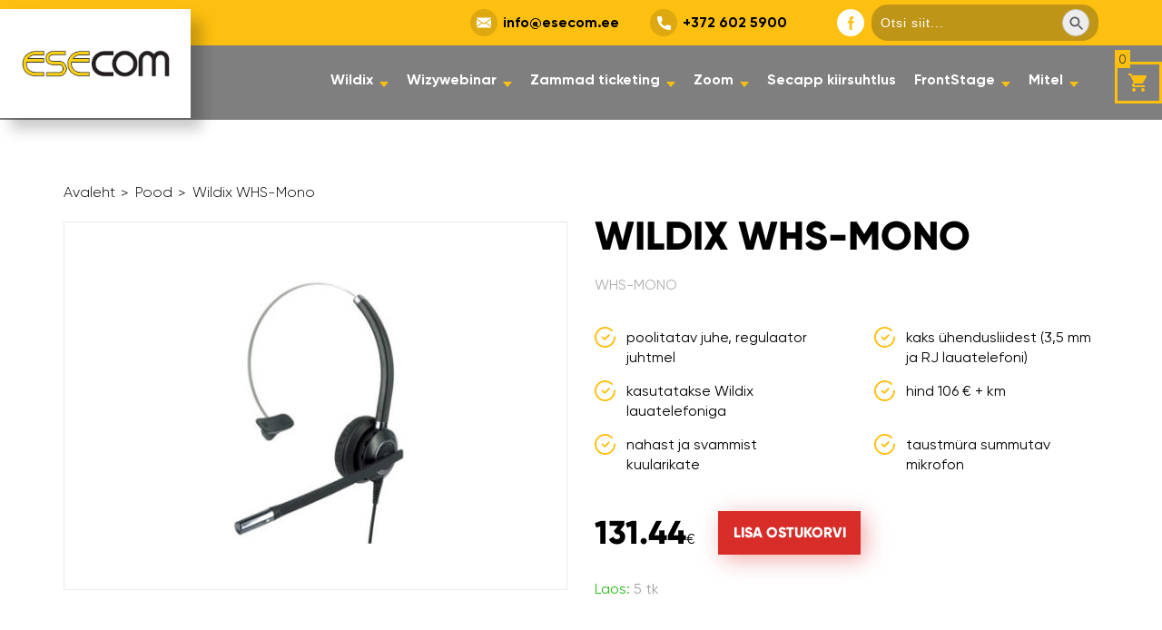

--- FILE ---
content_type: text/html; charset=UTF-8
request_url: https://www.esecom.ee/toode/wildix-whs-mono/
body_size: 14680
content:
<!DOCTYPE html>
<html lang="et"> 
<head>

        <meta charset="UTF-8">
        <title>Wildix WHS-Mono - Esecom – kõnekeskus | kaugtöö | suhtlemine | seadmed</title>
        <meta name="viewport" content="width=device-width, initial-scale=1">
        <link href="https://www.esecom.ee/wp-content/themes/Ececom/favicon.ico" rel="shortcut icon" type="image/x-icon" />
        <link rel="icon" type="image/svg+xml" href="https://www.esecom.ee/wp-content/themes/Ececom/favicon.ico">
        <link rel="stylesheet" type="text/css" href="https://www.esecom.ee/wp-content/themes/Ececom/style.css" />
        <link rel="stylesheet" href="https://www.esecom.ee/wp-content/themes/Ececom/css/bootstrap.min.css" /> <!--Bootstrap css-->
        <script src="https://ajax.googleapis.com/ajax/libs/jquery/1.11.0/jquery.min.js"></script>
        

		<!-- All in One SEO 4.9.3 - aioseo.com -->
	<meta name="description" content="Wildix WHS-Mono on ülepea käiva võruga varustatud ühepoolne kõrvaklapp, mis ühildub erinevate arvutite ja mobiiltelefonidega. Komplektis on kaasas kolm ühenduslüli: USB-liides, 3,5 mm pulkpistik ja lauatelefonidele sobiv RJ-9 ühendusliides." />
	<meta name="robots" content="max-image-preview:large" />
	<meta name="google-site-verification" content="Pt5h5PURQTJmYD8islZXMXSjHf1InDoNiEFqmCjCEfo" />
	<link rel="canonical" href="https://www.esecom.ee/toode/wildix-whs-mono/" />
	<meta name="generator" content="All in One SEO (AIOSEO) 4.9.3" />
		<meta property="og:locale" content="en_GB" />
		<meta property="og:site_name" content="Esecom – kõnekeskus | kaugtöö | suhtlemine | seadmed - Professionaalsed sideoperaatorist sõltumatud kõnekeskuse lahendused tööalaseks suhtluseks. Leiame koos Sulle parima lahenduse!" />
		<meta property="og:type" content="article" />
		<meta property="og:title" content="Wildix WHS-Mono - Esecom – kõnekeskus | kaugtöö | suhtlemine | seadmed" />
		<meta property="og:description" content="Wildix WHS-Mono on ülepea käiva võruga varustatud ühepoolne kõrvaklapp, mis ühildub erinevate arvutite ja mobiiltelefonidega. Komplektis on kaasas kolm ühenduslüli: USB-liides, 3,5 mm pulkpistik ja lauatelefonidele sobiv RJ-9 ühendusliides." />
		<meta property="og:url" content="https://www.esecom.ee/toode/wildix-whs-mono/" />
		<meta property="article:published_time" content="2021-08-23T11:00:49+00:00" />
		<meta property="article:modified_time" content="2025-07-30T11:08:30+00:00" />
		<meta property="article:publisher" content="https://www.facebook.com/esecom.ee/" />
		<meta name="twitter:card" content="summary" />
		<meta name="twitter:title" content="Wildix WHS-Mono - Esecom – kõnekeskus | kaugtöö | suhtlemine | seadmed" />
		<meta name="twitter:description" content="Wildix WHS-Mono on ülepea käiva võruga varustatud ühepoolne kõrvaklapp, mis ühildub erinevate arvutite ja mobiiltelefonidega. Komplektis on kaasas kolm ühenduslüli: USB-liides, 3,5 mm pulkpistik ja lauatelefonidele sobiv RJ-9 ühendusliides." />
		<script type="application/ld+json" class="aioseo-schema">
			{"@context":"https:\/\/schema.org","@graph":[{"@type":"BreadcrumbList","@id":"https:\/\/www.esecom.ee\/toode\/wildix-whs-mono\/#breadcrumblist","itemListElement":[{"@type":"ListItem","@id":"https:\/\/www.esecom.ee#listItem","position":1,"name":"Home","item":"https:\/\/www.esecom.ee","nextItem":{"@type":"ListItem","@id":"https:\/\/www.esecom.ee\/pood\/#listItem","name":"Pood"}},{"@type":"ListItem","@id":"https:\/\/www.esecom.ee\/pood\/#listItem","position":2,"name":"Pood","item":"https:\/\/www.esecom.ee\/pood\/","nextItem":{"@type":"ListItem","@id":"https:\/\/www.esecom.ee\/toote-kategooria\/korvaklapid\/#listItem","name":"K\u00f5rvaklapid"},"previousItem":{"@type":"ListItem","@id":"https:\/\/www.esecom.ee#listItem","name":"Home"}},{"@type":"ListItem","@id":"https:\/\/www.esecom.ee\/toote-kategooria\/korvaklapid\/#listItem","position":3,"name":"K\u00f5rvaklapid","item":"https:\/\/www.esecom.ee\/toote-kategooria\/korvaklapid\/","nextItem":{"@type":"ListItem","@id":"https:\/\/www.esecom.ee\/toote-kategooria\/korvaklapid\/juhtmega-korvaklapid\/#listItem","name":"juhtmega"},"previousItem":{"@type":"ListItem","@id":"https:\/\/www.esecom.ee\/pood\/#listItem","name":"Pood"}},{"@type":"ListItem","@id":"https:\/\/www.esecom.ee\/toote-kategooria\/korvaklapid\/juhtmega-korvaklapid\/#listItem","position":4,"name":"juhtmega","item":"https:\/\/www.esecom.ee\/toote-kategooria\/korvaklapid\/juhtmega-korvaklapid\/","nextItem":{"@type":"ListItem","@id":"https:\/\/www.esecom.ee\/toode\/wildix-whs-mono\/#listItem","name":"Wildix WHS-Mono"},"previousItem":{"@type":"ListItem","@id":"https:\/\/www.esecom.ee\/toote-kategooria\/korvaklapid\/#listItem","name":"K\u00f5rvaklapid"}},{"@type":"ListItem","@id":"https:\/\/www.esecom.ee\/toode\/wildix-whs-mono\/#listItem","position":5,"name":"Wildix WHS-Mono","previousItem":{"@type":"ListItem","@id":"https:\/\/www.esecom.ee\/toote-kategooria\/korvaklapid\/juhtmega-korvaklapid\/#listItem","name":"juhtmega"}}]},{"@type":"ItemPage","@id":"https:\/\/www.esecom.ee\/toode\/wildix-whs-mono\/#itempage","url":"https:\/\/www.esecom.ee\/toode\/wildix-whs-mono\/","name":"Wildix WHS-Mono - Esecom \u2013 k\u00f5nekeskus | kaugt\u00f6\u00f6 | suhtlemine | seadmed","description":"Wildix WHS-Mono on \u00fclepea k\u00e4iva v\u00f5ruga varustatud \u00fchepoolne k\u00f5rvaklapp, mis \u00fchildub erinevate arvutite ja mobiiltelefonidega. Komplektis on kaasas kolm \u00fchendusl\u00fcli: USB-liides, 3,5 mm pulkpistik ja lauatelefonidele sobiv RJ-9 \u00fchendusliides.","inLanguage":"en-GB","isPartOf":{"@id":"https:\/\/www.esecom.ee\/#website"},"breadcrumb":{"@id":"https:\/\/www.esecom.ee\/toode\/wildix-whs-mono\/#breadcrumblist"},"image":{"@type":"ImageObject","url":"https:\/\/www.esecom.ee\/wp-content\/uploads\/2021\/08\/Wildix-WHS-Mono.jpg","@id":"https:\/\/www.esecom.ee\/toode\/wildix-whs-mono\/#mainImage","width":350,"height":350},"primaryImageOfPage":{"@id":"https:\/\/www.esecom.ee\/toode\/wildix-whs-mono\/#mainImage"},"datePublished":"2021-08-23T14:00:49+03:00","dateModified":"2025-07-30T14:08:30+03:00"},{"@type":"Organization","@id":"https:\/\/www.esecom.ee\/#organization","name":"Esecom International O\u00dc","description":"Professionaalsed sideoperaatorist s\u00f5ltumatud k\u00f5nekeskuse lahendused t\u00f6\u00f6alaseks suhtluseks. Leiame koos Sulle parima lahenduse!","url":"https:\/\/www.esecom.ee\/","telephone":"+3726025900","logo":{"@type":"ImageObject","url":"https:\/\/www.esecom.ee\/wp-content\/uploads\/2022\/01\/Esecom_logo.jpg","@id":"https:\/\/www.esecom.ee\/toode\/wildix-whs-mono\/#organizationLogo","width":1082,"height":306},"image":{"@id":"https:\/\/www.esecom.ee\/toode\/wildix-whs-mono\/#organizationLogo"},"sameAs":["https:\/\/www.facebook.com\/esecom.ee\/"]},{"@type":"WebSite","@id":"https:\/\/www.esecom.ee\/#website","url":"https:\/\/www.esecom.ee\/","name":"Esecom \u2013 k\u00f5nekeskus | kaugt\u00f6\u00f6 | suhtlemine | seadmed","description":"Professionaalsed sideoperaatorist s\u00f5ltumatud k\u00f5nekeskuse lahendused t\u00f6\u00f6alaseks suhtluseks. Leiame koos Sulle parima lahenduse!","inLanguage":"en-GB","publisher":{"@id":"https:\/\/www.esecom.ee\/#organization"}}]}
		</script>
		<!-- All in One SEO -->

<script type='application/javascript'  id='pys-version-script'>console.log('PixelYourSite Free version 11.1.5.2');</script>
<link rel='dns-prefetch' href='//www.googletagmanager.com' />
<link rel="alternate" title="oEmbed (JSON)" type="application/json+oembed" href="https://www.esecom.ee/wp-json/oembed/1.0/embed?url=https%3A%2F%2Fwww.esecom.ee%2Ftoode%2Fwildix-whs-mono%2F" />
<link rel="alternate" title="oEmbed (XML)" type="text/xml+oembed" href="https://www.esecom.ee/wp-json/oembed/1.0/embed?url=https%3A%2F%2Fwww.esecom.ee%2Ftoode%2Fwildix-whs-mono%2F&#038;format=xml" />
<style id='wp-img-auto-sizes-contain-inline-css' type='text/css'>
img:is([sizes=auto i],[sizes^="auto," i]){contain-intrinsic-size:3000px 1500px}
/*# sourceURL=wp-img-auto-sizes-contain-inline-css */
</style>
<style id='wp-emoji-styles-inline-css' type='text/css'>

	img.wp-smiley, img.emoji {
		display: inline !important;
		border: none !important;
		box-shadow: none !important;
		height: 1em !important;
		width: 1em !important;
		margin: 0 0.07em !important;
		vertical-align: -0.1em !important;
		background: none !important;
		padding: 0 !important;
	}
/*# sourceURL=wp-emoji-styles-inline-css */
</style>
<link rel='stylesheet' id='wp-block-library-css' href='https://www.esecom.ee/wp-includes/css/dist/block-library/style.min.css?ver=6.9' type='text/css' media='all' />
<link rel='stylesheet' id='wc-blocks-style-css' href='https://www.esecom.ee/wp-content/plugins/woocommerce/assets/client/blocks/wc-blocks.css?ver=wc-10.4.3' type='text/css' media='all' />
<style id='global-styles-inline-css' type='text/css'>
:root{--wp--preset--aspect-ratio--square: 1;--wp--preset--aspect-ratio--4-3: 4/3;--wp--preset--aspect-ratio--3-4: 3/4;--wp--preset--aspect-ratio--3-2: 3/2;--wp--preset--aspect-ratio--2-3: 2/3;--wp--preset--aspect-ratio--16-9: 16/9;--wp--preset--aspect-ratio--9-16: 9/16;--wp--preset--color--black: #000000;--wp--preset--color--cyan-bluish-gray: #abb8c3;--wp--preset--color--white: #ffffff;--wp--preset--color--pale-pink: #f78da7;--wp--preset--color--vivid-red: #cf2e2e;--wp--preset--color--luminous-vivid-orange: #ff6900;--wp--preset--color--luminous-vivid-amber: #fcb900;--wp--preset--color--light-green-cyan: #7bdcb5;--wp--preset--color--vivid-green-cyan: #00d084;--wp--preset--color--pale-cyan-blue: #8ed1fc;--wp--preset--color--vivid-cyan-blue: #0693e3;--wp--preset--color--vivid-purple: #9b51e0;--wp--preset--gradient--vivid-cyan-blue-to-vivid-purple: linear-gradient(135deg,rgb(6,147,227) 0%,rgb(155,81,224) 100%);--wp--preset--gradient--light-green-cyan-to-vivid-green-cyan: linear-gradient(135deg,rgb(122,220,180) 0%,rgb(0,208,130) 100%);--wp--preset--gradient--luminous-vivid-amber-to-luminous-vivid-orange: linear-gradient(135deg,rgb(252,185,0) 0%,rgb(255,105,0) 100%);--wp--preset--gradient--luminous-vivid-orange-to-vivid-red: linear-gradient(135deg,rgb(255,105,0) 0%,rgb(207,46,46) 100%);--wp--preset--gradient--very-light-gray-to-cyan-bluish-gray: linear-gradient(135deg,rgb(238,238,238) 0%,rgb(169,184,195) 100%);--wp--preset--gradient--cool-to-warm-spectrum: linear-gradient(135deg,rgb(74,234,220) 0%,rgb(151,120,209) 20%,rgb(207,42,186) 40%,rgb(238,44,130) 60%,rgb(251,105,98) 80%,rgb(254,248,76) 100%);--wp--preset--gradient--blush-light-purple: linear-gradient(135deg,rgb(255,206,236) 0%,rgb(152,150,240) 100%);--wp--preset--gradient--blush-bordeaux: linear-gradient(135deg,rgb(254,205,165) 0%,rgb(254,45,45) 50%,rgb(107,0,62) 100%);--wp--preset--gradient--luminous-dusk: linear-gradient(135deg,rgb(255,203,112) 0%,rgb(199,81,192) 50%,rgb(65,88,208) 100%);--wp--preset--gradient--pale-ocean: linear-gradient(135deg,rgb(255,245,203) 0%,rgb(182,227,212) 50%,rgb(51,167,181) 100%);--wp--preset--gradient--electric-grass: linear-gradient(135deg,rgb(202,248,128) 0%,rgb(113,206,126) 100%);--wp--preset--gradient--midnight: linear-gradient(135deg,rgb(2,3,129) 0%,rgb(40,116,252) 100%);--wp--preset--font-size--small: 13px;--wp--preset--font-size--medium: 20px;--wp--preset--font-size--large: 36px;--wp--preset--font-size--x-large: 42px;--wp--preset--spacing--20: 0.44rem;--wp--preset--spacing--30: 0.67rem;--wp--preset--spacing--40: 1rem;--wp--preset--spacing--50: 1.5rem;--wp--preset--spacing--60: 2.25rem;--wp--preset--spacing--70: 3.38rem;--wp--preset--spacing--80: 5.06rem;--wp--preset--shadow--natural: 6px 6px 9px rgba(0, 0, 0, 0.2);--wp--preset--shadow--deep: 12px 12px 50px rgba(0, 0, 0, 0.4);--wp--preset--shadow--sharp: 6px 6px 0px rgba(0, 0, 0, 0.2);--wp--preset--shadow--outlined: 6px 6px 0px -3px rgb(255, 255, 255), 6px 6px rgb(0, 0, 0);--wp--preset--shadow--crisp: 6px 6px 0px rgb(0, 0, 0);}:where(.is-layout-flex){gap: 0.5em;}:where(.is-layout-grid){gap: 0.5em;}body .is-layout-flex{display: flex;}.is-layout-flex{flex-wrap: wrap;align-items: center;}.is-layout-flex > :is(*, div){margin: 0;}body .is-layout-grid{display: grid;}.is-layout-grid > :is(*, div){margin: 0;}:where(.wp-block-columns.is-layout-flex){gap: 2em;}:where(.wp-block-columns.is-layout-grid){gap: 2em;}:where(.wp-block-post-template.is-layout-flex){gap: 1.25em;}:where(.wp-block-post-template.is-layout-grid){gap: 1.25em;}.has-black-color{color: var(--wp--preset--color--black) !important;}.has-cyan-bluish-gray-color{color: var(--wp--preset--color--cyan-bluish-gray) !important;}.has-white-color{color: var(--wp--preset--color--white) !important;}.has-pale-pink-color{color: var(--wp--preset--color--pale-pink) !important;}.has-vivid-red-color{color: var(--wp--preset--color--vivid-red) !important;}.has-luminous-vivid-orange-color{color: var(--wp--preset--color--luminous-vivid-orange) !important;}.has-luminous-vivid-amber-color{color: var(--wp--preset--color--luminous-vivid-amber) !important;}.has-light-green-cyan-color{color: var(--wp--preset--color--light-green-cyan) !important;}.has-vivid-green-cyan-color{color: var(--wp--preset--color--vivid-green-cyan) !important;}.has-pale-cyan-blue-color{color: var(--wp--preset--color--pale-cyan-blue) !important;}.has-vivid-cyan-blue-color{color: var(--wp--preset--color--vivid-cyan-blue) !important;}.has-vivid-purple-color{color: var(--wp--preset--color--vivid-purple) !important;}.has-black-background-color{background-color: var(--wp--preset--color--black) !important;}.has-cyan-bluish-gray-background-color{background-color: var(--wp--preset--color--cyan-bluish-gray) !important;}.has-white-background-color{background-color: var(--wp--preset--color--white) !important;}.has-pale-pink-background-color{background-color: var(--wp--preset--color--pale-pink) !important;}.has-vivid-red-background-color{background-color: var(--wp--preset--color--vivid-red) !important;}.has-luminous-vivid-orange-background-color{background-color: var(--wp--preset--color--luminous-vivid-orange) !important;}.has-luminous-vivid-amber-background-color{background-color: var(--wp--preset--color--luminous-vivid-amber) !important;}.has-light-green-cyan-background-color{background-color: var(--wp--preset--color--light-green-cyan) !important;}.has-vivid-green-cyan-background-color{background-color: var(--wp--preset--color--vivid-green-cyan) !important;}.has-pale-cyan-blue-background-color{background-color: var(--wp--preset--color--pale-cyan-blue) !important;}.has-vivid-cyan-blue-background-color{background-color: var(--wp--preset--color--vivid-cyan-blue) !important;}.has-vivid-purple-background-color{background-color: var(--wp--preset--color--vivid-purple) !important;}.has-black-border-color{border-color: var(--wp--preset--color--black) !important;}.has-cyan-bluish-gray-border-color{border-color: var(--wp--preset--color--cyan-bluish-gray) !important;}.has-white-border-color{border-color: var(--wp--preset--color--white) !important;}.has-pale-pink-border-color{border-color: var(--wp--preset--color--pale-pink) !important;}.has-vivid-red-border-color{border-color: var(--wp--preset--color--vivid-red) !important;}.has-luminous-vivid-orange-border-color{border-color: var(--wp--preset--color--luminous-vivid-orange) !important;}.has-luminous-vivid-amber-border-color{border-color: var(--wp--preset--color--luminous-vivid-amber) !important;}.has-light-green-cyan-border-color{border-color: var(--wp--preset--color--light-green-cyan) !important;}.has-vivid-green-cyan-border-color{border-color: var(--wp--preset--color--vivid-green-cyan) !important;}.has-pale-cyan-blue-border-color{border-color: var(--wp--preset--color--pale-cyan-blue) !important;}.has-vivid-cyan-blue-border-color{border-color: var(--wp--preset--color--vivid-cyan-blue) !important;}.has-vivid-purple-border-color{border-color: var(--wp--preset--color--vivid-purple) !important;}.has-vivid-cyan-blue-to-vivid-purple-gradient-background{background: var(--wp--preset--gradient--vivid-cyan-blue-to-vivid-purple) !important;}.has-light-green-cyan-to-vivid-green-cyan-gradient-background{background: var(--wp--preset--gradient--light-green-cyan-to-vivid-green-cyan) !important;}.has-luminous-vivid-amber-to-luminous-vivid-orange-gradient-background{background: var(--wp--preset--gradient--luminous-vivid-amber-to-luminous-vivid-orange) !important;}.has-luminous-vivid-orange-to-vivid-red-gradient-background{background: var(--wp--preset--gradient--luminous-vivid-orange-to-vivid-red) !important;}.has-very-light-gray-to-cyan-bluish-gray-gradient-background{background: var(--wp--preset--gradient--very-light-gray-to-cyan-bluish-gray) !important;}.has-cool-to-warm-spectrum-gradient-background{background: var(--wp--preset--gradient--cool-to-warm-spectrum) !important;}.has-blush-light-purple-gradient-background{background: var(--wp--preset--gradient--blush-light-purple) !important;}.has-blush-bordeaux-gradient-background{background: var(--wp--preset--gradient--blush-bordeaux) !important;}.has-luminous-dusk-gradient-background{background: var(--wp--preset--gradient--luminous-dusk) !important;}.has-pale-ocean-gradient-background{background: var(--wp--preset--gradient--pale-ocean) !important;}.has-electric-grass-gradient-background{background: var(--wp--preset--gradient--electric-grass) !important;}.has-midnight-gradient-background{background: var(--wp--preset--gradient--midnight) !important;}.has-small-font-size{font-size: var(--wp--preset--font-size--small) !important;}.has-medium-font-size{font-size: var(--wp--preset--font-size--medium) !important;}.has-large-font-size{font-size: var(--wp--preset--font-size--large) !important;}.has-x-large-font-size{font-size: var(--wp--preset--font-size--x-large) !important;}
/*# sourceURL=global-styles-inline-css */
</style>

<style id='classic-theme-styles-inline-css' type='text/css'>
/*! This file is auto-generated */
.wp-block-button__link{color:#fff;background-color:#32373c;border-radius:9999px;box-shadow:none;text-decoration:none;padding:calc(.667em + 2px) calc(1.333em + 2px);font-size:1.125em}.wp-block-file__button{background:#32373c;color:#fff;text-decoration:none}
/*# sourceURL=/wp-includes/css/classic-themes.min.css */
</style>
<link rel='stylesheet' id='woocommerce-layout-css' href='https://www.esecom.ee/wp-content/plugins/woocommerce/assets/css/woocommerce-layout.css?ver=10.4.3' type='text/css' media='all' />
<link rel='stylesheet' id='woocommerce-smallscreen-css' href='https://www.esecom.ee/wp-content/plugins/woocommerce/assets/css/woocommerce-smallscreen.css?ver=10.4.3' type='text/css' media='only screen and (max-width: 768px)' />
<link rel='stylesheet' id='woocommerce-general-css' href='https://www.esecom.ee/wp-content/plugins/woocommerce/assets/css/woocommerce.css?ver=10.4.3' type='text/css' media='all' />
<style id='woocommerce-inline-inline-css' type='text/css'>
.woocommerce form .form-row .required { visibility: visible; }
/*# sourceURL=woocommerce-inline-inline-css */
</style>
<link rel='stylesheet' id='ivory-search-styles-css' href='https://www.esecom.ee/wp-content/plugins/add-search-to-menu/public/css/ivory-search.min.css?ver=5.5.13' type='text/css' media='all' />
<script type="text/javascript" id="jquery-core-js-extra">
/* <![CDATA[ */
var pysFacebookRest = {"restApiUrl":"https://www.esecom.ee/wp-json/pys-facebook/v1/event","debug":""};
//# sourceURL=jquery-core-js-extra
/* ]]> */
</script>
<script type="text/javascript" src="https://www.esecom.ee/wp-includes/js/jquery/jquery.min.js?ver=3.7.1" id="jquery-core-js"></script>
<script type="text/javascript" src="https://www.esecom.ee/wp-includes/js/jquery/jquery-migrate.min.js?ver=3.4.1" id="jquery-migrate-js"></script>
<script type="text/javascript" src="https://www.esecom.ee/wp-content/plugins/woocommerce/assets/js/jquery-blockui/jquery.blockUI.min.js?ver=2.7.0-wc.10.4.3" id="wc-jquery-blockui-js" defer="defer" data-wp-strategy="defer"></script>
<script type="text/javascript" id="wc-add-to-cart-js-extra">
/* <![CDATA[ */
var wc_add_to_cart_params = {"ajax_url":"/wp-admin/admin-ajax.php","wc_ajax_url":"/?wc-ajax=%%endpoint%%","i18n_view_cart":"View basket","cart_url":"https://www.esecom.ee/ostukorv/","is_cart":"","cart_redirect_after_add":"no"};
//# sourceURL=wc-add-to-cart-js-extra
/* ]]> */
</script>
<script type="text/javascript" src="https://www.esecom.ee/wp-content/plugins/woocommerce/assets/js/frontend/add-to-cart.min.js?ver=10.4.3" id="wc-add-to-cart-js" defer="defer" data-wp-strategy="defer"></script>
<script type="text/javascript" id="wc-single-product-js-extra">
/* <![CDATA[ */
var wc_single_product_params = {"i18n_required_rating_text":"Please select a rating","i18n_rating_options":["1 of 5 stars","2 of 5 stars","3 of 5 stars","4 of 5 stars","5 of 5 stars"],"i18n_product_gallery_trigger_text":"View full-screen image gallery","review_rating_required":"yes","flexslider":{"rtl":false,"animation":"slide","smoothHeight":true,"directionNav":false,"controlNav":"thumbnails","slideshow":false,"animationSpeed":500,"animationLoop":false,"allowOneSlide":false},"zoom_enabled":"","zoom_options":[],"photoswipe_enabled":"","photoswipe_options":{"shareEl":false,"closeOnScroll":false,"history":false,"hideAnimationDuration":0,"showAnimationDuration":0},"flexslider_enabled":""};
//# sourceURL=wc-single-product-js-extra
/* ]]> */
</script>
<script type="text/javascript" src="https://www.esecom.ee/wp-content/plugins/woocommerce/assets/js/frontend/single-product.min.js?ver=10.4.3" id="wc-single-product-js" defer="defer" data-wp-strategy="defer"></script>
<script type="text/javascript" src="https://www.esecom.ee/wp-content/plugins/woocommerce/assets/js/js-cookie/js.cookie.min.js?ver=2.1.4-wc.10.4.3" id="wc-js-cookie-js" defer="defer" data-wp-strategy="defer"></script>
<script type="text/javascript" id="woocommerce-js-extra">
/* <![CDATA[ */
var woocommerce_params = {"ajax_url":"/wp-admin/admin-ajax.php","wc_ajax_url":"/?wc-ajax=%%endpoint%%","i18n_password_show":"Show password","i18n_password_hide":"Hide password"};
//# sourceURL=woocommerce-js-extra
/* ]]> */
</script>
<script type="text/javascript" src="https://www.esecom.ee/wp-content/plugins/woocommerce/assets/js/frontend/woocommerce.min.js?ver=10.4.3" id="woocommerce-js" defer="defer" data-wp-strategy="defer"></script>
<script type="text/javascript" id="WCPAY_ASSETS-js-extra">
/* <![CDATA[ */
var wcpayAssets = {"url":"https://www.esecom.ee/wp-content/plugins/woocommerce-payments/dist/"};
//# sourceURL=WCPAY_ASSETS-js-extra
/* ]]> */
</script>
<script type="text/javascript" src="https://www.esecom.ee/wp-content/plugins/pixelyoursite/dist/scripts/jquery.bind-first-0.2.3.min.js?ver=0.2.3" id="jquery-bind-first-js"></script>
<script type="text/javascript" src="https://www.esecom.ee/wp-content/plugins/pixelyoursite/dist/scripts/js.cookie-2.1.3.min.js?ver=2.1.3" id="js-cookie-pys-js"></script>
<script type="text/javascript" src="https://www.esecom.ee/wp-content/plugins/pixelyoursite/dist/scripts/tld.min.js?ver=2.3.1" id="js-tld-js"></script>
<script type="text/javascript" id="pys-js-extra">
/* <![CDATA[ */
var pysOptions = {"staticEvents":{"facebook":{"woo_view_content":[{"delay":0,"type":"static","name":"ViewContent","pixelIds":["531123208425112"],"eventID":"1a73df30-a1c3-4059-aa9a-55e7042a1466","params":{"content_ids":["742"],"content_type":"product","content_name":"Wildix WHS-Mono","category_name":"K\u00f5rvaklapid, juhtmega","value":"131.44","currency":"EUR","contents":[{"id":"742","quantity":1}],"product_price":"131.44","page_title":"Wildix WHS-Mono","post_type":"product","post_id":742,"plugin":"PixelYourSite","user_role":"guest","event_url":"www.esecom.ee/toode/wildix-whs-mono/"},"e_id":"woo_view_content","ids":[],"hasTimeWindow":false,"timeWindow":0,"woo_order":"","edd_order":""}],"init_event":[{"delay":0,"type":"static","ajaxFire":false,"name":"PageView","pixelIds":["531123208425112"],"eventID":"baa1b5f0-29fd-4fbb-afe0-c29f331cf2d6","params":{"page_title":"Wildix WHS-Mono","post_type":"product","post_id":742,"plugin":"PixelYourSite","user_role":"guest","event_url":"www.esecom.ee/toode/wildix-whs-mono/"},"e_id":"init_event","ids":[],"hasTimeWindow":false,"timeWindow":0,"woo_order":"","edd_order":""}]}},"dynamicEvents":{"automatic_event_form":{"facebook":{"delay":0,"type":"dyn","name":"Form","pixelIds":["531123208425112"],"eventID":"375f808c-2e12-4907-88b6-529f72bbc3e0","params":{"page_title":"Wildix WHS-Mono","post_type":"product","post_id":742,"plugin":"PixelYourSite","user_role":"guest","event_url":"www.esecom.ee/toode/wildix-whs-mono/"},"e_id":"automatic_event_form","ids":[],"hasTimeWindow":false,"timeWindow":0,"woo_order":"","edd_order":""}},"automatic_event_download":{"facebook":{"delay":0,"type":"dyn","name":"Download","extensions":["","doc","exe","js","pdf","ppt","tgz","zip","xls"],"pixelIds":["531123208425112"],"eventID":"a87e3d43-c633-4699-9e10-b0a56997e285","params":{"page_title":"Wildix WHS-Mono","post_type":"product","post_id":742,"plugin":"PixelYourSite","user_role":"guest","event_url":"www.esecom.ee/toode/wildix-whs-mono/"},"e_id":"automatic_event_download","ids":[],"hasTimeWindow":false,"timeWindow":0,"woo_order":"","edd_order":""}},"automatic_event_comment":{"facebook":{"delay":0,"type":"dyn","name":"Comment","pixelIds":["531123208425112"],"eventID":"265a9e53-e3dc-4a6f-a2e4-ef12f5d3a539","params":{"page_title":"Wildix WHS-Mono","post_type":"product","post_id":742,"plugin":"PixelYourSite","user_role":"guest","event_url":"www.esecom.ee/toode/wildix-whs-mono/"},"e_id":"automatic_event_comment","ids":[],"hasTimeWindow":false,"timeWindow":0,"woo_order":"","edd_order":""}},"woo_add_to_cart_on_button_click":{"facebook":{"delay":0,"type":"dyn","name":"AddToCart","pixelIds":["531123208425112"],"eventID":"f02143e9-7d17-4623-b9c0-19926e42f00e","params":{"page_title":"Wildix WHS-Mono","post_type":"product","post_id":742,"plugin":"PixelYourSite","user_role":"guest","event_url":"www.esecom.ee/toode/wildix-whs-mono/"},"e_id":"woo_add_to_cart_on_button_click","ids":[],"hasTimeWindow":false,"timeWindow":0,"woo_order":"","edd_order":""}}},"triggerEvents":[],"triggerEventTypes":[],"facebook":{"pixelIds":["531123208425112"],"advancedMatching":[],"advancedMatchingEnabled":true,"removeMetadata":false,"wooVariableAsSimple":false,"serverApiEnabled":true,"wooCRSendFromServer":false,"send_external_id":null,"enabled_medical":false,"do_not_track_medical_param":["event_url","post_title","page_title","landing_page","content_name","categories","category_name","tags"],"meta_ldu":false},"debug":"","siteUrl":"https://www.esecom.ee","ajaxUrl":"https://www.esecom.ee/wp-admin/admin-ajax.php","ajax_event":"5eea8b9898","enable_remove_download_url_param":"1","cookie_duration":"7","last_visit_duration":"60","enable_success_send_form":"","ajaxForServerEvent":"1","ajaxForServerStaticEvent":"1","useSendBeacon":"1","send_external_id":"1","external_id_expire":"180","track_cookie_for_subdomains":"1","google_consent_mode":"1","gdpr":{"ajax_enabled":false,"all_disabled_by_api":false,"facebook_disabled_by_api":false,"analytics_disabled_by_api":false,"google_ads_disabled_by_api":false,"pinterest_disabled_by_api":false,"bing_disabled_by_api":false,"reddit_disabled_by_api":false,"externalID_disabled_by_api":false,"facebook_prior_consent_enabled":true,"analytics_prior_consent_enabled":true,"google_ads_prior_consent_enabled":null,"pinterest_prior_consent_enabled":true,"bing_prior_consent_enabled":true,"cookiebot_integration_enabled":false,"cookiebot_facebook_consent_category":"marketing","cookiebot_analytics_consent_category":"statistics","cookiebot_tiktok_consent_category":"marketing","cookiebot_google_ads_consent_category":"marketing","cookiebot_pinterest_consent_category":"marketing","cookiebot_bing_consent_category":"marketing","consent_magic_integration_enabled":false,"real_cookie_banner_integration_enabled":false,"cookie_notice_integration_enabled":false,"cookie_law_info_integration_enabled":false,"analytics_storage":{"enabled":true,"value":"granted","filter":false},"ad_storage":{"enabled":true,"value":"granted","filter":false},"ad_user_data":{"enabled":true,"value":"granted","filter":false},"ad_personalization":{"enabled":true,"value":"granted","filter":false}},"cookie":{"disabled_all_cookie":false,"disabled_start_session_cookie":false,"disabled_advanced_form_data_cookie":false,"disabled_landing_page_cookie":false,"disabled_first_visit_cookie":false,"disabled_trafficsource_cookie":false,"disabled_utmTerms_cookie":false,"disabled_utmId_cookie":false},"tracking_analytics":{"TrafficSource":"direct","TrafficLanding":"undefined","TrafficUtms":[],"TrafficUtmsId":[]},"GATags":{"ga_datalayer_type":"default","ga_datalayer_name":"dataLayerPYS"},"woo":{"enabled":true,"enabled_save_data_to_orders":true,"addToCartOnButtonEnabled":true,"addToCartOnButtonValueEnabled":true,"addToCartOnButtonValueOption":"price","singleProductId":742,"removeFromCartSelector":"form.woocommerce-cart-form .remove","addToCartCatchMethod":"add_cart_js","is_order_received_page":false,"containOrderId":false},"edd":{"enabled":false},"cache_bypass":"1768947773"};
//# sourceURL=pys-js-extra
/* ]]> */
</script>
<script type="text/javascript" src="https://www.esecom.ee/wp-content/plugins/pixelyoursite/dist/scripts/public.js?ver=11.1.5.2" id="pys-js"></script>

<!-- Google tag (gtag.js) snippet added by Site Kit -->
<!-- Google Analytics snippet added by Site Kit -->
<script type="text/javascript" src="https://www.googletagmanager.com/gtag/js?id=G-QF6B3FNKEP" id="google_gtagjs-js" async></script>
<script type="text/javascript" id="google_gtagjs-js-after">
/* <![CDATA[ */
window.dataLayer = window.dataLayer || [];function gtag(){dataLayer.push(arguments);}
gtag("set","linker",{"domains":["www.esecom.ee"]});
gtag("js", new Date());
gtag("set", "developer_id.dZTNiMT", true);
gtag("config", "G-QF6B3FNKEP");
//# sourceURL=google_gtagjs-js-after
/* ]]> */
</script>
<link rel="https://api.w.org/" href="https://www.esecom.ee/wp-json/" /><link rel="alternate" title="JSON" type="application/json" href="https://www.esecom.ee/wp-json/wp/v2/product/742" /><link rel="EditURI" type="application/rsd+xml" title="RSD" href="https://www.esecom.ee/xmlrpc.php?rsd" />
<meta name="generator" content="WordPress 6.9" />
<meta name="generator" content="WooCommerce 10.4.3" />
<link rel='shortlink' href='https://www.esecom.ee/?p=742' />
<meta name="generator" content="Site Kit by Google 1.168.0" />	<noscript><style>.woocommerce-product-gallery{ opacity: 1 !important; }</style></noscript>
			<style type="text/css" id="wp-custom-css">
			.header__menu__menu-container ul li:hover > ul {
    display: block;
}
.header__menu__menu-container ul ul {
    display: none;
    position: absolute;
    top: 4em;
    left: 0;
		padding:20px;
    z-index: 99999;
    width: 180px;
    background: #fff;
	border: solid #fdc010;
    box-shadow: 0px 3px 3px rgba(0,0,0,0.2);
}
.header__menu__menu-container ul#topmenu ul.sub-menu li a {color:#000; font-size:15px; width: 100%; padding:15px 0; height:unset;}
.header__menu__menu-container ul#topmenu ul.sub-menu li {margin-right:0!important; width: 100%;}
.header__menu__menu-container li {
    position: relative;
}
.header__menu__menu-container ul#topmenu ul.sub-menu li a:hover:before { height:unset; }
.shop__popular-product__box__ul ul li:nth-of-type(1n+5) {display: none;} 

@media only screen and (min-width:300px) and (max-width: 767px){
.page__uslugi-container{
	flex-direction: column;
	display: flex;
	grid-gap:0;
}
}		</style>
					<style type="text/css">
					</style>
		<link rel='stylesheet' id='ivory-ajax-search-styles-css' href='https://www.esecom.ee/wp-content/plugins/add-search-to-menu/public/css/ivory-ajax-search.min.css?ver=5.5.13' type='text/css' media='all' />
</head>
<body class="wp-singular product-template-default single single-product postid-742 wp-theme-Ececom theme-Ececom woocommerce woocommerce-page woocommerce-no-js Ececom">
    <style>
    .is-form-style input.is-search-input { padding:0!important; border:unset!important; }
    .header__line-social{display:flex;}
        .header__line-social div:first-child { display:flex;align-items:center; margin-right:8px}
        .is-form-style.is-form-style-3 input.is-search-input::-webkit-input-placeholder { /* Chrome/Opera/Safari */
  color: white;
            letter-spacing:1px;
            font-weight:400;
}
.is-form-style.is-form-style-3 input.is-search-input::-moz-placeholder { /* Firefox 19+ */
  color: white;
    letter-spacing:1px;
    font-weight:400;
}
.is-form-style.is-form-style-3 input.is-search-input:-ms-input-placeholder { /* IE 10+ */
  color: white;
    letter-spacing:1px;
    font-weight:400;
}
.is-form-style.is-form-style-3 input.is-search-input:-moz-placeholder { /* Firefox 18- */
  color: white;
    letter-spacing:1px;
    font-weight:400;
}
.header__line-social .is-search-form {
 width: 250px!important;
    height: auto!important;
    background-color: rgb(30 39 46 / 28%)!important;
    border-radius: 18px!important;
    padding: 0px 10px!important;
}

.header__line-social .is-search-input {
  float: left!important;
  height: 4rem!important;
/*   display: inline; */
  background: none!important;
  color: #f7f7f7!important;
  font-size: 1.5rem!important;
  border-radius: 2rem!important;
  outline: none!important;
  border: none!important;
  position: relative!important;
  opacity: 1!important;
  transition: all .75s ease-in!important;
  cursor: pointer!important;
/*   border: 2px solid tomato; */
/*   margin-top: 5px; */
}

/* .search__box:focus, .search__box:hover {
  background-color: #f1f2f6;
} */

.header__line-social .is-search-icon {
  box-sizing: border-box!important;
  float: right!important;
  font-size: 1.5rem!important;
  display: inline-block!important;
/*   justify-content: center;
  align-items: center; */
  margin-left: .8rem!important;
  margin-top: 0!important;
  cursor: pointer!important;
  /*position: absolute!important;*/
  color: #fa983a!important;
  transition: all .25s ease-in!important;
  padding: .5rem!important;
    width:30px;
    height:30px;
  border-radius: 50%!important;
}
        .header__line-social .is-search-icon svg { width:20px;height:20px}
    
</style>
    <header>
        <div class="header__line">
            <div class="container">
                <div class="header__line-container">
                    <div class="header__line-contact">
                        <div>
                            <a href="mailto:info@esecom.ee">info@esecom.ee</a>
                        </div>
                        <div>
                            <a href="tel:+372 6025900">+372 602 5900</a>
                        </div>
                    </div>
                    <div class="header__line-social">
                        <div>
                            <a href="https://www.facebook.com/esecom.ee" target="_blank"></a>
                        </div>
                        <form data-min-no-for-search=1 data-result-box-max-height=400 data-form-id=663 class="is-search-form is-disable-submit is-form-style is-form-style-3 is-form-id-663 is-ajax-search" action="https://www.esecom.ee/" method="get" role="search" ><label for="is-search-input-663"><span class="is-screen-reader-text">Search for:</span><input  type="search" id="is-search-input-663" name="s" value="" class="is-search-input" placeholder="Otsi siit..." autocomplete=off /><span class="is-loader-image" style="display: none;background-image:url(https://www.esecom.ee/wp-content/plugins/add-search-to-menu/public/images/spinner.gif);" ></span></label><button type="submit" class="is-search-submit"><span class="is-screen-reader-text">Search Button</span><span class="is-search-icon"><svg focusable="false" aria-label="Search" xmlns="http://www.w3.org/2000/svg" viewBox="0 0 24 24" width="24px"><path d="M15.5 14h-.79l-.28-.27C15.41 12.59 16 11.11 16 9.5 16 5.91 13.09 3 9.5 3S3 5.91 3 9.5 5.91 16 9.5 16c1.61 0 3.09-.59 4.23-1.57l.27.28v.79l5 4.99L20.49 19l-4.99-5zm-6 0C7.01 14 5 11.99 5 9.5S7.01 5 9.5 5 14 7.01 14 9.5 11.99 14 9.5 14z"></path></svg></span></button><input type="hidden" name="id" value="663" /></form>                    </div>
                </div>
            </div>
        </div>	<div class="header__menu">
	<div class="container-lg">
		<div class="header__menu-container">
			<div>
				<div class="header__menu__logo">
					<a href="https://www.esecom.ee">
						<div>
							<img src="https://www.esecom.ee/wp-content/themes/Ececom/img/logo.png">
						</div>
					</a>
				</div>
			</div>
			<div>
				<div class="header__menu__menu-url-shop">
					<div class="header__menu__button">
						<p>Menüü</p>
						<div>
							<span></span>
							<span></span>
							<span></span>
						</div>
					</div>
					<div class="header__menu__menu">
						<div class="header__menu__menu-close"></div>
						<div class="header__menu__menu-container">
							<ul id="topmenu" class=""><li id="menu-item-412" class="menu-item menu-item-type-post_type menu-item-object-system menu-item-has-children menu-item-412"><a href="https://www.esecom.ee/system/wildix/">Wildix</a>
<ul class="sub-menu">
	<li id="menu-item-404" class="menu-item menu-item-type-post_type menu-item-object-system menu-item-404"><a href="https://www.esecom.ee/system/mis-on-wildix/">Mis on Wildix?</a></li>
	<li id="menu-item-1870" class="menu-item menu-item-type-post_type menu-item-object-system menu-item-1870"><a href="https://www.esecom.ee/system/x-hoppers/">UUS: X-HOPPERS</a></li>
	<li id="menu-item-1751" class="menu-item menu-item-type-post_type menu-item-object-system menu-item-1751"><a href="https://www.esecom.ee/system/x-bees/">X-BEES</a></li>
	<li id="menu-item-1068" class="menu-item menu-item-type-post_type menu-item-object-system menu-item-1068"><a href="https://www.esecom.ee/system/wildix-collaboration">Collaboration</a></li>
	<li id="menu-item-406" class="menu-item menu-item-type-post_type menu-item-object-system menu-item-406"><a href="https://www.esecom.ee/system/suhtlus-veebis-kite/">Suhtlus veebist – Kite</a></li>
	<li id="menu-item-418" class="menu-item menu-item-type-post_type menu-item-object-system menu-item-418"><a href="https://www.esecom.ee/system/konekeskus">Kõnekeskus</a></li>
	<li id="menu-item-1684" class="menu-item menu-item-type-post_type menu-item-object-system menu-item-1684"><a href="https://www.esecom.ee/system/x-caracal/">X-CARACAL</a></li>
	<li id="menu-item-1356" class="menu-item menu-item-type-post_type menu-item-object-system menu-item-1356"><a href="https://www.esecom.ee/system/videoteenindus/">Videoteenindus</a></li>
	<li id="menu-item-417" class="menu-item menu-item-type-post_type menu-item-object-system menu-item-417"><a href="https://www.esecom.ee/system/videosuhtlus/">Videosuhtlus</a></li>
	<li id="menu-item-410" class="menu-item menu-item-type-post_type menu-item-object-system menu-item-410"><a href="https://www.esecom.ee/system/wildixi-seadmed/">Wildixi seadmed</a></li>
	<li id="menu-item-407" class="menu-item menu-item-type-post_type menu-item-object-system menu-item-407"><a href="https://www.esecom.ee/system/wildix-classound/">Wildix Classound</a></li>
	<li id="menu-item-409" class="menu-item menu-item-type-post_type menu-item-object-system menu-item-409"><a href="https://www.esecom.ee/system/wildix-kkk/">Wildixi KKK</a></li>
	<li id="menu-item-1117" class="menu-item menu-item-type-post_type menu-item-object-system menu-item-1117"><a href="https://www.esecom.ee/system/teams4wildix/">Teams4Wildix</a></li>
</ul>
</li>
<li id="menu-item-411" class="menu-item menu-item-type-post_type menu-item-object-system menu-item-has-children menu-item-411"><a href="https://www.esecom.ee/system/wizywebinar-veebiseminarid/">Wizywebinar</a>
<ul class="sub-menu">
	<li id="menu-item-827" class="menu-item menu-item-type-post_type menu-item-object-system menu-item-827"><a href="https://www.esecom.ee/system/mis-on-wizywebinar/">Mis on Wizywebinar?</a></li>
</ul>
</li>
<li id="menu-item-1506" class="menu-item menu-item-type-post_type menu-item-object-system menu-item-has-children menu-item-1506"><a href="https://www.esecom.ee/system/zammad-ticketing/">Zammad ticketing</a>
<ul class="sub-menu">
	<li id="menu-item-1920" class="menu-item menu-item-type-post_type menu-item-object-system menu-item-1920"><a href="https://www.esecom.ee/system/zammadi-funktsioonid/">Zammadi funktsioonid</a></li>
	<li id="menu-item-1780" class="menu-item menu-item-type-post_type menu-item-object-system menu-item-1780"><a href="https://www.esecom.ee/system/mobiilivaade/">Mobiilivaade</a></li>
</ul>
</li>
<li id="menu-item-2081" class="menu-item menu-item-type-post_type menu-item-object-system menu-item-has-children menu-item-2081"><a href="https://www.esecom.ee/system/zoom/">Zoom</a>
<ul class="sub-menu">
	<li id="menu-item-2082" class="menu-item menu-item-type-post_type menu-item-object-system menu-item-2082"><a href="https://www.esecom.ee/system/mis-on-zoom/">Mis on Zoom?</a></li>
	<li id="menu-item-2085" class="menu-item menu-item-type-post_type menu-item-object-system menu-item-2085"><a href="https://www.esecom.ee/system/zoom-ja-ai/">Zoom ja AI</a></li>
</ul>
</li>
<li id="menu-item-1643" class="menu-item menu-item-type-post_type menu-item-object-system menu-item-1643"><a href="https://www.esecom.ee/system/secapp-kiirsuhtlus/">Secapp kiirsuhtlus</a></li>
<li id="menu-item-442" class="menu-item menu-item-type-post_type menu-item-object-system menu-item-has-children menu-item-442"><a href="https://www.esecom.ee/system/frontstage-konekeskus/">FrontStage</a>
<ul class="sub-menu">
	<li id="menu-item-441" class="menu-item menu-item-type-post_type menu-item-object-system menu-item-441"><a href="https://www.esecom.ee/system/mis-on-frontstage/">Mis on FrontStage?</a></li>
</ul>
</li>
<li id="menu-item-440" class="menu-item menu-item-type-post_type menu-item-object-system menu-item-has-children menu-item-440"><a href="https://www.esecom.ee/system/miteli-konekeskus/">Mitel</a>
<ul class="sub-menu">
	<li id="menu-item-439" class="menu-item menu-item-type-post_type menu-item-object-system menu-item-439"><a href="https://www.esecom.ee/system/mis-on-mitel/">Mis on Mitel?</a></li>
	<li id="menu-item-438" class="menu-item menu-item-type-post_type menu-item-object-system menu-item-438"><a href="https://www.esecom.ee/system/miteli-seadmed/">Miteli seadmed</a></li>
</ul>
</li>
</ul>						</div>
					</div>
					<div class="header__menu__cart-url">
						<div>
							<div class="cart-customlocation" style="background-color: #fdc010;position: absolute;padding: 0 4px;top: 5px;z-index: 2;">
								0							</div>
							<div class="header__menu__cart-url-container">
								<a class="header__menu__cart-url-cart" href="https://www.esecom.ee/ostukorv"></a>
								<span class="header__menu__cart-url-title"></span>
							</div>
						</div>
					</div>
									</div>
			</div>
		</div>
	</div>
</div>	</header>
	 <!-- Если имеются посты, то...-->
	 <!-- Если имеются посты, то...-->
	<section class="shop__product__single">
		<nav class="breadcrumbs">
			<div class="container">
				<div class="breadcrumbs__container">
					<div class="breadcrumbs-box">
						<a href="https://www.esecom.ee">Avaleht</a>
					</div>
					<div class="breadcrumbs-box">
						<a href="https://www.esecom.ee/pood/">Pood</a>
					</div>
					<div class="breadcrumbs-box">
						<a>Wildix WHS-Mono</a>
					</div>
				</div>
			</div>
		</nav>
		<div class="container">
			<div class="shop__product__single__container">
				<div class="row">
					<div class="col-lg-6 col-md-6">
						<div class="shop__product__single__slider">
							<div class="owl-carousel singleproductslider owl-theme">
								<div class="item"><div class="shop__product__single__box"><img width="334" height="334" src="https://www.esecom.ee/wp-content/uploads/2021/08/Wildix-WHS-Mono-334x334.jpg" class="attachment-product size-product" alt="" decoding="async" fetchpriority="high" srcset="https://www.esecom.ee/wp-content/uploads/2021/08/Wildix-WHS-Mono-334x334.jpg 334w, https://www.esecom.ee/wp-content/uploads/2021/08/Wildix-WHS-Mono-300x300.jpg 300w, https://www.esecom.ee/wp-content/uploads/2021/08/Wildix-WHS-Mono-100x100.jpg 100w, https://www.esecom.ee/wp-content/uploads/2021/08/Wildix-WHS-Mono-150x150.jpg 150w, https://www.esecom.ee/wp-content/uploads/2021/08/Wildix-WHS-Mono-181x181.jpg 181w, https://www.esecom.ee/wp-content/uploads/2021/08/Wildix-WHS-Mono.jpg 350w" sizes="(max-width: 334px) 100vw, 334px" /></div></div>							</div>
						</div>
						
						

						
						
						
						
						
					</div>
					<div class="col-lg-6 col-md-6">
						<div class="shop__product__single__info">
							<div class="shop__product__single__info-title">
								<h1>Wildix WHS-Mono</h1>
							</div>
							<div class="shop__product__single__info-category-sky">
								<div class="shop__product__single__info-sky">
									<span>
																				WHS-MONO																			</span>
									
								</div>
							</div>
							<div class="shop__product__single__info-char">
								<ul>
<li>poolitatav juhe, regulaator juhtmel</li>
<li>kaks ühendusliidest (3,5 mm ja RJ lauatelefoni)</li>
<li>kasutatakse Wildix lauatelefoniga</li>
<li>hind 106 € + km</li>
<li>nahast ja svammist kuularikate</li>
<li>taustmüra summutav mikrofon</li>
</ul>
							</div>
							<div class="shop__product__single__info-button-price-compare">
								<div>
																		<div class="shop__popular-product__box__price__price">
										<span style="display:none">131.44€</span>
										<p>131.44<i>€</i></p>
									</div>
								</div>
								<div>
									<div class="shop__product__single__info-price">
										<a href="/?add-to-cart=742" data-quantity="1" class="product_type_simple add_to_cart_button ajax_add_to_cart" data-product_id="742" data-product_sku="" aria-label="Lisa &quot;Wildix WHS-Mono&quot; ostukorvi" rel="nofollow">
											<span class="button-style">Lisa ostukorvi</span>
										</a>
										
        <script type="application/javascript" style="display:none">
            /* <![CDATA[ */
            window.pysWooProductData = window.pysWooProductData || [];
                        window.pysWooProductData[742] = {"facebook":{"delay":0,"type":"static","name":"AddToCart","pixelIds":["531123208425112"],"eventID":"a9c4b538-2e95-4e1a-a2b9-c04166e92083","params":{"content_type":"product","content_ids":["742"],"contents":[{"id":"742","quantity":1}],"content_name":"Wildix WHS-Mono","category_name":"K\u00f5rvaklapid, juhtmega","value":"131.44","currency":"EUR"},"e_id":"woo_add_to_cart_on_button_click","ids":[],"hasTimeWindow":false,"timeWindow":0,"woo_order":"","edd_order":""}};
                        /* ]]> */
        </script>

        									</div>
								</div>
							</div>
 							<div class="shop__product__single__info-availability">
								<p><span>Laos: </span>5 tk</p>								
							</div>
						</div>
					</div>
				</div>
			</div>
			<div class="shop__product__single__content">
				<div class="section-title left">
					<h4>Toote kirjeldus</h4>
				</div>
				<div class="shop__product__single__info__container">
					<div class="page__content-text__content">
						<p>Wildix WHS-Mono on ülepea käiva võruga varustatud ühepoolne kõrvaklapp, mis ühildub erinevate arvutite ja mobiiltelefonidega.</p>
<p>Komplektis on kaasas kolm ühenduslüli: USB-liides, 3,5 mm pulkpistik ja lauatelefonidele sobiv RJ-9 ühendusliides.</p>
					</div>
				</div>
				<div class="shop__product__single__info__button__container">
					<div class="shop__product__single__info__button-info">
						<span class="button-style">Rohkem informatsiooni</span>
					</div>
					<div class="shop__product__single__info__button-pdf">
						<!--<a href="" target="_blank" class="button-style-pdf">Lae alla toote juhend</a>-->
						<a href="" target="_blank" class="button-style-pdf">Lae alla toote juhend</a>
					</div>
				</div>
			</div>
		</div>
	</section>
				<!--<section class="shop__popular-product in-product">
		<div class="container">
			<div class="section-title left">
				<h3><font>SARNANE</font> TOODE</h3>
			</div> -->
			<!--<div class="shop__popular-product__container">
											</div>
		</div>
	</section>
	
	<section class="mailing">
	<div class="container">
		<div class="mailing__container">
			<div>
				<div class="mailing__title">
					<h4><font>Telli siit</font> meie uudiskiri</h4>
				</div>
			</div>
			<div class="full-height">
				<div class="mailing__form">
				
					<!--<form action="" method="get" name="form-2">
						<input class="input-style" name="name" type="text" placeholder="e-posti aadress">
						<input class="button-style feedback" name="send" type="button" value="Tellin">
				
					
						
					</form> -->
					<form id="smly" action="https://esecom.sendsmaily.net/api/opt-in/" method="post">
	<p class="error" style="padding:15px;background-color:#f2dede;margin:0 0 10px;display:none"></p>
	<p class="success" style="padding:15px;background-color:#dff0d8;margin:0 0 10px;display:none">Aitäh, et uudiskirja listiga liitusid!</p>
		<input type="hidden" name="lang" value="en" />
	<input type="hidden" name="success_url" value="https://www.esecom.ee" />
	<input type="hidden" name="failure_url" value="https://www.esecom.ee" />
	<p><input type="text" name="email" value="" placeholder="E-posti aadress" required/></p>
		<p><button name="subscribe" id="mc-embedded-subscribe" class="button-style feedback"type="submit">Tellin</button></p>
		
</form>
				</div>
			</div>
		</div>
	</div>
</section><footer class="map">
		<div class="container">
			<div class="map__box">
				<span class="map__box-close"></span>
				<div class="map__box__header">
					<a href="https://www.esecom.ee">
						<img src="https://www.esecom.ee/wp-content/themes/Ececom/img/logo.png">
					</a>
				</div>
				<div class="map__box__reg">
					<p>Reg nr: 11502176</p>
					<p>KM nr: EE101225027</p>
				</div>
				<div class="map__box__contact">
					<div class="map__box__contact__st one">
						<div>
							<p>Järvevana tee 9 Tallinn 11314, Eesti</p>
						</div>
					</div>
					<div class="map__box__contact__st two">
						<div>
							<a href="tel:602 5900">602 5900</a>
						</div>
					</div>
					<div class="map__box__contact__st three">
						<div>
							<a href="mailto:info@esecom.ee">info@esecom.ee</a>
						</div>
					</div>
					<div class="map__box__contact__st four">
						<div>
							<p>Leia meid ka <a href="https://www.facebook.com/esecom.ee" target="_blank">Facebookist</a></p>
						</div>
					</div>
				</div>
			</div>
		</div>
		<div id="map-canvas"></div>
	</footer>


<!-- Start Wildix Kite widget -->
<script type="text/javascript">
(function(e){
window.kiteConfig = {
 "serialOrPbxName": "esecom",
 "extension": "900",
 "language": "",
 "autoConnect": false,
 "autoLogin": false,
 "autoLoginName": "John Doe",
 "autoLoginEmail": "john-doe@email.com",
 "askGeolocation": true,
 "askNotification": true,
 "isExpanded": false,
 "expandTimeout": "",
 "openInNewWindow": false,
 "position": "bottom",
 "newDesign": true,
 "hoverTitle": "Helista tasuta veebist!",
 "buttonIcon": "phone",
 "buttonIconColor": "#f3d827",
 "bottomOffset": "25px",
 "leftOffset": "25px"
};
var t="kite.wildix.com";var n=e.getElementsByTagName("script")[0];var r=e.createElement("script");
r.async=1;r.setAttribute("charset","utf-8");r.src="https://"+t+"/"+kiteConfig.serialOrPbxName+"/"+kiteConfig.extension+"/widget";
r.type="text/javascript";var i=e.createElement("link");i.rel="stylesheet";i.type="text/css";
i.href="https://"+t+"/static/css/widget.css";n.parentNode.insertBefore(r,n);n.parentNode.insertBefore(i,n)})(document)
</script>
<!-- End Wildix Kite widget -->



<div style="display:none;">
	
		
		<div class="box-modal modal-style-1" id="small-modal1">
			<div class="modal-close arcticmodal-close x-style">x</div>
			<div class="modal-content-box">
				<form class="proriv-header-form" action="" method="get" name="form-2"><input type="text" name="address77" value="tesby" style="display:none;">
					<h3 class="modal-form-title-style">Võta meiega ühendust</h3>
					<!--<p class="modal-form-text-style">имя и номер телефона не обязательны для заполнения</p> -->
					<div class="cart-modal-form-line">
						<p class="modal-title-input">Nimi</p>
						<input class="cart-modal-form-input" name="name" type="text" placeholder="Eesnimi Perekonnanimi">
						<p class="modal-title-input">Telefoninumber</p>
						<input class="cart-modal-form-input" name="tell" id="phone" type="text" placeholder="+372...">
						<p class="modal-title-input">Sõnum</p>
						<textarea class="cart-modal-form-input" name="textarea" type="text" placeholder="Kirjuta sõnum siia..."></textarea>
					</div>
					<input class="product-button feedback" name="send" type="button" value="Saada">
				</form>
			</div>
		</div>
	
</div>



			

			<script src="https://ajax.googleapis.com/ajax/libs/jquery/1.11.0/jquery.min.js"></script>
			<script src="https://maps.googleapis.com/maps/api/js?key=AIzaSyAJ7G-tbi1KGMvtB1kRFHUnFSgY-dnWORM&sensor=false"></script>
			<link rel="stylesheet" href="https://www.esecom.ee/wp-content/themes/Ececom/css/owl.carousel.min.css"> <!--Bootstrap css-->
			<link rel="stylesheet" type="text/css" href="https://www.esecom.ee/wp-content/themes/Ececom/css/animate.css"></link>
			<link rel="stylesheet" type="text/css" href="https://www.esecom.ee/wp-content/themes/Ececom/css/map.css"></link>

			<script src="https://www.esecom.ee/wp-content/themes/Ececom/js/owl.carousel.min.js"></script>
			<script src="https://www.esecom.ee/wp-content/themes/Ececom/js/core-feedback-modal.js"></script>
			<script src="https://www.esecom.ee/wp-content/themes/Ececom/js/bootstrap.min.js"></script>
			<script src="https://www.esecom.ee/wp-content/themes/Ececom/js/map.js"></script>

			<!--Скрипт обратной связи-->
			<script src="https://www.esecom.ee/wp-content/themes/Ececom/feedback/js/feedback.js"></script>
			<script src="https://www.esecom.ee/wp-content/themes/Ececom/feedback/js/jquery.arcticmodal.js"></script>
			<script src="https://www.esecom.ee/wp-content/themes/Ececom/feedback/js/jquery.jgrowl.js"></script>

			<link rel="stylesheet" type="text/css" href="https://www.esecom.ee/wp-content/themes/Ececom/feedback/css/jquery.arcticmodal.css">
			<link rel="stylesheet" type="text/css" href="https://www.esecom.ee/wp-content/themes/Ececom/feedback/css/jquery.jgrowl.css">
			<!-- / Скрипт обратной связи-->

<script type="speculationrules">
{"prefetch":[{"source":"document","where":{"and":[{"href_matches":"/*"},{"not":{"href_matches":["/wp-*.php","/wp-admin/*","/wp-content/uploads/*","/wp-content/*","/wp-content/plugins/*","/wp-content/themes/Ececom/*","/*\\?(.+)"]}},{"not":{"selector_matches":"a[rel~=\"nofollow\"]"}},{"not":{"selector_matches":".no-prefetch, .no-prefetch a"}}]},"eagerness":"conservative"}]}
</script>
<noscript><img height="1" width="1" style="display: none;" src="https://www.facebook.com/tr?id=531123208425112&ev=ViewContent&noscript=1&cd%5Bcontent_ids%5D=%5B%22742%22%5D&cd%5Bcontent_type%5D=product&cd%5Bcontent_name%5D=Wildix+WHS-Mono&cd%5Bcategory_name%5D=K%C3%B5rvaklapid%2C+juhtmega&cd%5Bvalue%5D=131.44&cd%5Bcurrency%5D=EUR&cd%5Bcontents%5D=%5B%7B%22id%22%3A%22742%22%2C%22quantity%22%3A1%7D%5D&cd%5Bproduct_price%5D=131.44&cd%5Bpage_title%5D=Wildix+WHS-Mono&cd%5Bpost_type%5D=product&cd%5Bpost_id%5D=742&cd%5Bplugin%5D=PixelYourSite&cd%5Buser_role%5D=guest&cd%5Bevent_url%5D=www.esecom.ee%2Ftoode%2Fwildix-whs-mono%2F" alt=""></noscript>
<noscript><img height="1" width="1" style="display: none;" src="https://www.facebook.com/tr?id=531123208425112&ev=PageView&noscript=1&cd%5Bpage_title%5D=Wildix+WHS-Mono&cd%5Bpost_type%5D=product&cd%5Bpost_id%5D=742&cd%5Bplugin%5D=PixelYourSite&cd%5Buser_role%5D=guest&cd%5Bevent_url%5D=www.esecom.ee%2Ftoode%2Fwildix-whs-mono%2F" alt=""></noscript>
	<script type='text/javascript'>
		(function () {
			var c = document.body.className;
			c = c.replace(/woocommerce-no-js/, 'woocommerce-js');
			document.body.className = c;
		})();
	</script>
	<script type="text/javascript" id="mailchimp-woocommerce-js-extra">
/* <![CDATA[ */
var mailchimp_public_data = {"site_url":"https://www.esecom.ee","ajax_url":"https://www.esecom.ee/wp-admin/admin-ajax.php","disable_carts":"","subscribers_only":"","language":"en","allowed_to_set_cookies":"1"};
//# sourceURL=mailchimp-woocommerce-js-extra
/* ]]> */
</script>
<script type="text/javascript" src="https://www.esecom.ee/wp-content/plugins/mailchimp-for-woocommerce/public/js/mailchimp-woocommerce-public.min.js?ver=5.5.1.07" id="mailchimp-woocommerce-js"></script>
<script type="text/javascript" src="https://www.esecom.ee/wp-content/plugins/woocommerce/assets/js/sourcebuster/sourcebuster.min.js?ver=10.4.3" id="sourcebuster-js-js"></script>
<script type="text/javascript" id="wc-order-attribution-js-extra">
/* <![CDATA[ */
var wc_order_attribution = {"params":{"lifetime":1.0e-5,"session":30,"base64":false,"ajaxurl":"https://www.esecom.ee/wp-admin/admin-ajax.php","prefix":"wc_order_attribution_","allowTracking":true},"fields":{"source_type":"current.typ","referrer":"current_add.rf","utm_campaign":"current.cmp","utm_source":"current.src","utm_medium":"current.mdm","utm_content":"current.cnt","utm_id":"current.id","utm_term":"current.trm","utm_source_platform":"current.plt","utm_creative_format":"current.fmt","utm_marketing_tactic":"current.tct","session_entry":"current_add.ep","session_start_time":"current_add.fd","session_pages":"session.pgs","session_count":"udata.vst","user_agent":"udata.uag"}};
//# sourceURL=wc-order-attribution-js-extra
/* ]]> */
</script>
<script type="text/javascript" src="https://www.esecom.ee/wp-content/plugins/woocommerce/assets/js/frontend/order-attribution.min.js?ver=10.4.3" id="wc-order-attribution-js"></script>
<script type="text/javascript" id="ivory-search-scripts-js-extra">
/* <![CDATA[ */
var IvorySearchVars = {"is_analytics_enabled":"1"};
//# sourceURL=ivory-search-scripts-js-extra
/* ]]> */
</script>
<script type="text/javascript" src="https://www.esecom.ee/wp-content/plugins/add-search-to-menu/public/js/ivory-search.min.js?ver=5.5.13" id="ivory-search-scripts-js"></script>
<script type="text/javascript" id="ivory-ajax-search-scripts-js-extra">
/* <![CDATA[ */
var IvoryAjaxVars = {"ajaxurl":"https://www.esecom.ee/wp-admin/admin-ajax.php","ajax_nonce":"c8d7f2d574"};
//# sourceURL=ivory-ajax-search-scripts-js-extra
/* ]]> */
</script>
<script type="text/javascript" src="https://www.esecom.ee/wp-content/plugins/add-search-to-menu/public/js/ivory-ajax-search.min.js?ver=5.5.13" id="ivory-ajax-search-scripts-js"></script>
<script id="wp-emoji-settings" type="application/json">
{"baseUrl":"https://s.w.org/images/core/emoji/17.0.2/72x72/","ext":".png","svgUrl":"https://s.w.org/images/core/emoji/17.0.2/svg/","svgExt":".svg","source":{"concatemoji":"https://www.esecom.ee/wp-includes/js/wp-emoji-release.min.js?ver=6.9"}}
</script>
<script type="module">
/* <![CDATA[ */
/*! This file is auto-generated */
const a=JSON.parse(document.getElementById("wp-emoji-settings").textContent),o=(window._wpemojiSettings=a,"wpEmojiSettingsSupports"),s=["flag","emoji"];function i(e){try{var t={supportTests:e,timestamp:(new Date).valueOf()};sessionStorage.setItem(o,JSON.stringify(t))}catch(e){}}function c(e,t,n){e.clearRect(0,0,e.canvas.width,e.canvas.height),e.fillText(t,0,0);t=new Uint32Array(e.getImageData(0,0,e.canvas.width,e.canvas.height).data);e.clearRect(0,0,e.canvas.width,e.canvas.height),e.fillText(n,0,0);const a=new Uint32Array(e.getImageData(0,0,e.canvas.width,e.canvas.height).data);return t.every((e,t)=>e===a[t])}function p(e,t){e.clearRect(0,0,e.canvas.width,e.canvas.height),e.fillText(t,0,0);var n=e.getImageData(16,16,1,1);for(let e=0;e<n.data.length;e++)if(0!==n.data[e])return!1;return!0}function u(e,t,n,a){switch(t){case"flag":return n(e,"\ud83c\udff3\ufe0f\u200d\u26a7\ufe0f","\ud83c\udff3\ufe0f\u200b\u26a7\ufe0f")?!1:!n(e,"\ud83c\udde8\ud83c\uddf6","\ud83c\udde8\u200b\ud83c\uddf6")&&!n(e,"\ud83c\udff4\udb40\udc67\udb40\udc62\udb40\udc65\udb40\udc6e\udb40\udc67\udb40\udc7f","\ud83c\udff4\u200b\udb40\udc67\u200b\udb40\udc62\u200b\udb40\udc65\u200b\udb40\udc6e\u200b\udb40\udc67\u200b\udb40\udc7f");case"emoji":return!a(e,"\ud83e\u1fac8")}return!1}function f(e,t,n,a){let r;const o=(r="undefined"!=typeof WorkerGlobalScope&&self instanceof WorkerGlobalScope?new OffscreenCanvas(300,150):document.createElement("canvas")).getContext("2d",{willReadFrequently:!0}),s=(o.textBaseline="top",o.font="600 32px Arial",{});return e.forEach(e=>{s[e]=t(o,e,n,a)}),s}function r(e){var t=document.createElement("script");t.src=e,t.defer=!0,document.head.appendChild(t)}a.supports={everything:!0,everythingExceptFlag:!0},new Promise(t=>{let n=function(){try{var e=JSON.parse(sessionStorage.getItem(o));if("object"==typeof e&&"number"==typeof e.timestamp&&(new Date).valueOf()<e.timestamp+604800&&"object"==typeof e.supportTests)return e.supportTests}catch(e){}return null}();if(!n){if("undefined"!=typeof Worker&&"undefined"!=typeof OffscreenCanvas&&"undefined"!=typeof URL&&URL.createObjectURL&&"undefined"!=typeof Blob)try{var e="postMessage("+f.toString()+"("+[JSON.stringify(s),u.toString(),c.toString(),p.toString()].join(",")+"));",a=new Blob([e],{type:"text/javascript"});const r=new Worker(URL.createObjectURL(a),{name:"wpTestEmojiSupports"});return void(r.onmessage=e=>{i(n=e.data),r.terminate(),t(n)})}catch(e){}i(n=f(s,u,c,p))}t(n)}).then(e=>{for(const n in e)a.supports[n]=e[n],a.supports.everything=a.supports.everything&&a.supports[n],"flag"!==n&&(a.supports.everythingExceptFlag=a.supports.everythingExceptFlag&&a.supports[n]);var t;a.supports.everythingExceptFlag=a.supports.everythingExceptFlag&&!a.supports.flag,a.supports.everything||((t=a.source||{}).concatemoji?r(t.concatemoji):t.wpemoji&&t.twemoji&&(r(t.twemoji),r(t.wpemoji)))});
//# sourceURL=https://www.esecom.ee/wp-includes/js/wp-emoji-loader.min.js
/* ]]> */
</script>
<!-- WooCommerce JavaScript -->
<script type="text/javascript">
jQuery(function($) { 

        $.ajax({
            url: 'https://www.esecom.ee/wp-admin/admin-ajax.php',
            data: {
                'action': 'cart_count'
            },
            success: function(resp) {
                $('REPLACE_WITH_COUNT_ELEMENT_SELECTOR').text(resp);
            }
        });
    
 });
</script>
</body>
</html>

--- FILE ---
content_type: text/css
request_url: https://www.esecom.ee/wp-content/themes/Ececom/style.css
body_size: 11025
content:
/*
Theme Name: Ececom
Theme URI: 
Description: 
Version: 1.0
Author: Maxim Brilliant
Author URI: http://vk.com/brilliantmaksim
*/
/** Style "Back to shop" button after adding product to cart **/
select.orderby option {
	background-color: #e1e1e1!important;
}
.woocommerce-cart-form__cart-item > .product-thumbnail > a > img {
	height: 32px!important;
    width: 32px!important;
    object-position: center;
    object-fit: cover;
}
.cart_totals > h2 {
	margin-top:0px!important;
	padding-top:0px!important;
}
.page__uslugi-container > .woocommerce {
	display: inline-block;
}
@media (min-width: 992px){.woocommerce .cart-collaterals, .woocommerce-page .cart-collaterals { width:35%!important; }} 
.woocommerce .cart-collaterals .cart_totals, .woocommerce-page .cart-collaterals .cart_totals { width:85%!important; }
.wc-backward:hover {
	background: red !important; }
.wc-backward {
    background: none !important;
    color: red !important;
    border: solid 1px red !important;
    border-radius: 6px !important;
}
.wc-backward:focus {
    background: red !important;
    color: white !important;
}
.woocommerce #respond input#submit, .woocommerce a.button, .woocommerce button.button, .woocommerce input.button {
	color: #ffffff!important;
    background-color: #ff0600!important;	
}
.montonio-payments-country-dropdown {
visibility:hidden;
}
.woocommerce #respond input#submit:hover, .woocommerce a.button:hover, .woocommerce button.button:hover, .woocommerce input.button:hover {
    background-color: #d82c28!important;
    text-decoration: none;
    background-image: none;
    color: #ffe4e4!important;
}
/** Style "Proceed to Checkout" button **/
.woocommerce-message .wc-forward {
    background: none !important;
    color: black !important;
    border: solid 1px black !important;
    border-radius: 6px !important;
}
.woocommerce-message .wc-forward:hover {
    background: black !important;
    color: white !important;
}
.woocommerce-message .wc-forward:focus {
    background: black !important;
    color: white !important;
}
.checkout-button {
    cursor:pointer;
}
.wc-proceed-to-checkout {
    margin-top: -10px;
}

/** Hide variation name **/
.variation {
    display: none;
}

/** Style discount label **/
.cart-discount {
    color: #f15f5f !important;
}

/** Style price amount **/
.woocommerce-Price-amount {
    font-weight: bold;
    padding: 0;
    margin: 0;
}

/** Hide bullets on item list. **/
ul.woocommerce-cart-form__contents, .ff-richtext ul li {
	list-style: none !important;
}

h2 {
    clear: both;
    padding-top: 30px;
}

/* Hide old coupon form */
td.actions {
    display: none !important;
}

/* Style new coupon form */
.coupon-text {
    font-size: 18px;
    font-weight: bold;
    padding-top: 5px;
    padding-bottom: 5px;
}
#coupon_code {
    float: left;
    width: 75%;
    height: 35px;
    padding-left: 10px;
    border: solid 2px #DDDDDD;
    border-top-left-radius: 4px;
    border-bottom-left-radius: 4px;
}
#apply_coupon {
    float: right;
    color: black;
    width: 25%;
    height: 35px;
    border-top: solid 2px #DDDDDD;
    border-right: solid 2px #DDDDDD;
    border-bottom: solid 2px #DDDDDD;
    border-left: none;
    border-top-right-radius: 4px;
    border-bottom-right-radius: 4px;
}
#apply_coupon:hover {
    font-weight: bold;
    background: black;
    color: white;
    border-top: solid 2px black;
    border-right: solid 2px black;
    border-bottom: solid 2px black;
}
#apply_coupon:focus {
    font-weight: bold;
    background: black;
    color: white;
    border-top: solid 2px black;
    border-right: solid 2px black;
    border-bottom: solid 2px black;
}

/** Style layout for Laptop and Desktop breakpoint **/
@media (min-width:992px) {
    form.woocommerce-cart-form {
    width: 63%;
    float: left;
    border: none !important;
    }
    .woocommerce .cart-collaterals, .woocommerce-page .cart-collaterals {
    width: 35%;
    float: right;
    }
    div.product-thumbnail {
        width: 350px !important;
        height: auto !important;
        display: inline-block;
        object-fit: contain;
    }
    div.cart-item-details {
	    padding-top: 3px;
	    display: inline-block;
	    vertical-align: middle;
	    margin-left: 15px;
	    width: 100%;
    }
    .woocommerce .cart-collaterals .cart_totals, .woocommerce-page .cart-collaterals .cart_totals {
        float: none;
        width: 100%;
    }
    .woocommerce-cart .woocommerce .cart-collaterals .cart_totals tr td {
	    border-left: solid 1px #e5e5e5;
    }
    .woocommerce-cart .woocommerce .cart-collaterals .cart_totals tr th {
	    width: 50%;
    }
    .woocommerce-cart .woocommerce .cart-collaterals .cart_totals tr td {
	    width: 48%;
	    text-align: right;
    }
    div h2 {
        margin-bottom: 14px;
    }
    div.cart-collaterals {
        margin-top: -8px;
    }
    p.product-remove {
        float: right;
    }
    /** Wrapper: color, margin. */
    li.woocommerce-cart-form__cart-item {
	    display: flex !important;
	    padding: 10px !important;
	    border: solid 1px #DDDDDD !important;
	    border-radius: 4px !important;
	    margin-bottom: 15px !important;
    }
    /** Item details: no spacing between elements. */
    ul.cart-item-details>* {
	    margin: 0 !important;
    }
}

/** Style layout for Tablet breakpoint **/
@media (min-width:768px) and (max-width:991px) {
    form.woocommerce-cart-form {
        width: 65%;
        float: left;
        border: none !important;
    }
    .woocommerce .cart-collaterals, .woocommerce-page .cart-collaterals {
        width: 33%;
        float: right;
    }
    div.product-thumbnail {
        width: 100%;
        height: auto;
        display: inline-block;
        object-fit: contain;
    }
    div.cart-item-details {
	    padding-top: 12px;
	    display: inline-block;
	    vertical-align: middle;
	    margin-left: 15px;
	    width: 100%;
    }
    .woocommerce .cart-collaterals .cart_totals, .woocommerce-page .cart-collaterals .cart_totals {
        float: none;
        width: 100%;
    }
    .woocommerce-cart .woocommerce .cart-collaterals .cart_totals tr td {
	    border-left: solid 1px #e5e5e5;
    }
    .woocommerce-cart .woocommerce .cart-collaterals .cart_totals tr th {
	    width: 100%;
    }
    .woocommerce-cart .woocommerce .cart-collaterals .cart_totals tr td {
	    width: 100%;
	    text-align: right;
    }
    div h2 {
        margin-bottom: 14px;
    }
    div.cart-collaterals {
        margin-top: -8px;
    }
    p.product-remove {
        float: right;
    }
    /** wrapper: color, margin. */
    li.woocommerce-cart-form__cart-item {
	    display: flex !important;
	    padding: 10px !important;
	    border: solid 1px #DDDDDD !important;
	    border-radius: 4px !important;
	    margin-bottom: 15px !important;
    }
    /** item details: no spacing between elements. */
    ul.cart-item-details>* {
	    margin: 0 !important;
    }
}

/** Style layout for Mobile breakpoint **/
@media (max-width:767px) {
    form.woocommerce-cart-form {
        width: 100%;
        border: none !important;
    }
    .woocommerce .cart-collaterals, .woocommerce-page .cart-collaterals {
        width: 100%;
    }
    div.product-thumbnail {
        width: 100%;
        height: auto;
        display: block;
    }
    div.product-thumbnail img {
        width: 100% !important;
        height: auto;
    }
    div.cart-item-details {
	    padding-top: 10px;
	    width: 100%;
	    display: block;
	    vertical-align: middle;
    }
    .woocommerce .cart-collaterals .cart_totals, .woocommerce-page .cart-collaterals .cart_totals {
        float: none;
        width: 100%;
    }
    .woocommerce-cart .woocommerce .cart-collaterals .cart_totals tr td {
	    border-left: solid 1px #e5e5e5;
    }
    .woocommerce-cart .woocommerce .cart-collaterals .cart_totals tr th {
	    width: 100%;
    }
    .woocommerce-cart .woocommerce .cart-collaterals .cart_totals tr td {
	    width: 100%;
	    text-align: right;
    }
    div h2 {
        margin-bottom: 14px;
    }
    div.cart-collaterals {
        margin-top: -8px;
    }
    p.product-remove {
        float: right;
    }
    /** wrapper: color, margin. */
    li.woocommerce-cart-form__cart-item {
	    padding: 10px;
	    padding-bottom: 0;
	    border: solid 1px #DDDDDD;
	    border-radius: 4px;
	    margin-bottom: 15px;
    }
    /** item details: no spacing between elements. */
    ul.cart-item-details>* {
	    margin: 0;
    }
    /* Style new coupon form */
    .coupon-text {
        padding-top: 30px !important;
    }
}
.woocommerce form .form-row input.input-text, .woocommerce form .form-row textarea {
	padding: 8px 10px;
	background: #f7f7f7;
    border: 0;
}
.woocommerce #respond input#submit.alt, .woocommerce a.button.alt, .woocommerce button.button.alt, .woocommerce input.button.alt { 
	background-color: #fdc010;
}
.woocommerce ul.cart_list li a, .woocommerce ul.product_list_widget li a {
	text-overflow: ellipsis; 
	overflow: hidden; 
	white-space: nowrap;
	margin-right: 10px;
}
  
.woocommerce ul.cart_list li img, .woocommerce ul.product_list_widget li img {
	height: 32px!important;
    object-fit: contain;
}
@font-face {
    font-family:gr; 
    src: url(font/Gilroy-Regular.ttf); 
}
@font-face {
    font-family:gb; 
    src: url(font/Gilroy-Bold.ttf); 
}

@font-face {
    font-family:gl; 
    src: url(font/Gilroy-Light.ttf); 
}

@font-face {
    font-family:geb; 
    src: url(font/Gilroy-ExtraBold.otf); 
}

@font-face {
    font-family:gsb; 
    src: url(font/Gilroy-SemiBold.ttf); 
}






   
  

   
html {
    margin: 0 auto;
    overflow-x: hidden !important;
    /* height: 100%; */
}

* {
padding: 0; margin:0;
font-family:gr; 
outline:none !important;
}
   
body {
    margin: 0 auto;
    padding: 0;
    -webkit-background-size: 100%;
    background: 0 0 !important;
    overflow-x: hidden !important;
    /* height: 100%; */
}

p {
    font-size: 16px;
    line-height: 160%;
	color:#000;
}

.clear {
clear:both;
}

a {
text-decoration:none;
outline:none !important;
}

a:hover {
text-decoration:none;
}

a:active {
text-decoration:none;
}

input[type="text"]:focus { outline: none; }
input[type="email"]:focus { outline: none; }
textarea[type="text"]:focus { outline: none; }
input[type="button"]:focus { outline: none; }

/*
	transition: all .4s ease-in-out;
    -moz-transition: all .4s ease-in-out;
    -o-transition: all .4s ease-in-out;
    -webkit-transition: all .4s ease-in-out;
	
	-moz-transform: rotate(360deg);
    -ms-transform: rotate(360deg);
    -webkit-transform: rotate(360deg);
    -o-transform: rotate(360deg); 
    transform: rotate(360deg);



.header-line-container {
    display: -webkit-box;
    display: -ms-flexbox;
    display: flex;
    -webkit-box-align: center;
    -ms-flex-align: center;
    align-items: center;
}

*/

header {
    position: relative;
    /* z-index: 0; */
}


body.admin-bar .sidebar {
    top: 32px !important;
}

body.admin-bar .header__menu__menu {
    top: 32px !important;
}

.background__header__cool {
    position: absolute;
    top: 0;
    left: 0;
    right: 0;
    bottom: 0;
    width: 100%;
    height: 100%;
}

.background__header__cool img {
    width: 100%;
    height: 100%;
    font-family: "object-fit: cover;";
    -o-object-fit: cover;
    object-fit: cover;
}

body.home header {
    /* background: url(img/header.jpg) no-repeat center; */
    /* background-size: cover; */
    /* min-height: 700px; */
}

.header__line {
    background: #fdc010;
    position: relative;
    z-index: 1;
}

.header__line-contact {
    margin: 9px 0px;
}

.header__line-contact div a {
    font-family: gb;
    font-size: 16px;
    color: #000;
    text-decoration: none !important;
    position: relative;
    padding-left: 36px;
}

.header__line-contact div {
    display: inline;
    margin-left: 30px;
}

.header__line-contact div:last-child a:after {
    content: '';
    width: 30px;
    height: 30px;
    position: absolute;
    border-radius: 100%;
    left: 0;
    top: 50%;
    margin-top: -15px;
    background: url(img/phone.svg) #dda810 no-repeat center;
    background-size: 50%;
}

.header__line-contact div:first-child a:after {
    content: '';
    width: 30px;
    height: 30px;
    position: absolute;
    border-radius: 100%;
    left: 0;
    top: 50%;
    margin-top: -15px;
    background: url(img/mail.svg) #dda810 no-repeat center;
    background-size: 55%;
}

.header__line-contact div:first-child {
	margin-left:0;
}

.header__line-social:after {
	content:'';
	display:block;
	clear:both;
}

.header__line-social div {
    float:left;
	margin-left: 7px;
}

.header__line-social div a {
    background: #fff;
    width: 30px;
    height: 30px;
    display: table;
    border-radius: 100%;
}

.header__line-social div:first-child {
	margin-left:0;
}

.header__line-social div:first-child a {
    background: url(img/facebook.svg) #fff no-repeat center;
    background-size: 50%;
}

.header__line-social div:last-child a {
    background: url(img/search.svg) #fff no-repeat center;
    background-size: 50%;
}

.header__line-container {
    justify-content: flex-end;
    flex-direction: row;
    align-items: center;
    display: flex;
}

.header__line-social {
    margin: 5px 0;
    margin-left: 55px;
}

.header__menu-container {
    display: grid;
    grid-template-columns: 1fr 4fr;
    grid-gap: 30px;
}

.header__menu__logo a {
    background: #fff;
    width: 100%;
    display: grid;
    height: 120px;
    align-items: center;
    text-align: center;
}

.header__menu__logo a img {
    max-width: 175px;
    height: auto;
    margin: 10px;
}

.header__menu__logo {
    max-width: 210px;
    margin-top: -40px;
    box-shadow: 12px 12px 15px rgba(0, 0, 0, 0.22);
	position:relative;
}

.header__menu {
    background: rgba(0, 0, 0, 0.5);
    position: relative;
    z-index: 99;
    /* position: relative; */
}

.header__menu__button {
	display:none;
}

ul#topmenu {
    margin: 0;
}

ul#topmenu li {
    list-style: none;
    float: left;
    margin-right: 20px;
    position: relative;
    display: table;
}

ul#topmenu li.menu-item-has-children {
    padding-right: 17px;
}

ul#topmenu li.menu-item-has-children:before {
    content: '';
    position: absolute;
    border: 5px solid transparent;
    border-top: 6px solid #fdc010;
    top: 50%;
    margin-top: -1px;
    right: 0;
}

ul#topmenu li:last-child {
    margin-right: 0px;
}

ul#topmenu:after {
    content:'';
	display:block;
	clear:both;
}

ul#topmenu li a {
    font-family: gb;
    font-size: 16px;
    color: #fff;
    text-decoration: none !important;
    padding: 26px 0;
    display: table;
    position: relative;
    height: 80px;
}

ul#topmenu li a:before {
	content:'';
	width:100%;
	height:0px;
	background:#fdc010;
	position:absolute;
	top:0px;
	left:0;
	transition: all .2s ease-in-out;
    -moz-transition: all .2s ease-in-out;
    -o-transition: all .2s ease-in-out;
    -webkit-transition: all .2s ease-in-out;
}

ul#topmenu li a:after {
    content: '';
    width: 100%;
    height: 0px;
    background: #fdc010;
    position: absolute;
    bottom: 0px;
    left: 0;
	transition: all .2s ease-in-out;
    -moz-transition: all .2s ease-in-out;
    -o-transition: all .2s ease-in-out;
    -webkit-transition: all .2s ease-in-out;
}


ul#topmenu li a:hover:after {
	height: 4px;
	transition: all .2s ease-in-out;
    -moz-transition: all .2s ease-in-out;
    -o-transition: all .2s ease-in-out;
    -webkit-transition: all .2s ease-in-out;
}

ul#topmenu li a:hover:before {
	height: 4px;
	transition: all .2s ease-in-out;
    -moz-transition: all .2s ease-in-out;
    -o-transition: all .2s ease-in-out;
    -webkit-transition: all .2s ease-in-out;
}

.header__menu__shop-url a {
    font-family: gb;
    font-size: 20px;
    color: #fff;
    text-decoration: none !important;
    padding: 2px 8px;
    display: table;
    position: relative;
    border: 3px solid #fdc010;
	transition: all .2s ease-in-out;
    -moz-transition: all .2s ease-in-out;
    -o-transition: all .2s ease-in-out;
    -webkit-transition: all .2s ease-in-out;
}

.header__menu__shop-url a:hover {
    background:#fdc010;
	color:#000;
	transition: all .2s ease-in-out;
    -moz-transition: all .2s ease-in-out;
    -o-transition: all .2s ease-in-out;
    -webkit-transition: all .2s ease-in-out;
}

.header__menu__shop-url a:active {
    background:#fdc010;
	color:#000;
	transition: all .2s ease-in-out;
    -moz-transition: all .2s ease-in-out;
    -o-transition: all .2s ease-in-out;
    -webkit-transition: all .2s ease-in-out;
}

.header__menu__menu-url-shop {
    justify-content: flex-end;
    flex-direction: row;
    align-items: center;
    display: flex;
    position: relative;
}

.header__menu__shop-url {
    margin: 18px 0;
    margin-left: 40px;
}

.header__index-slider__box__title p {
    font-family: gb;
    font-size: 100px;
    color: #fff;
    text-align: center;
    text-shadow: 2px 2px rgba(0, 0, 0, 0.35);
    margin: 0;
    text-transform: uppercase;
    line-height: 50%;
    padding-top: 11px;
}

.header__index-slider__box__title p span {
    font-family: gb;
    font-size: 30px;
}

.header__index-slider__box__title {
    margin-top: 60px;
    margin-bottom: 15px;
}

.header__index-slider__box__info__box__info {
    display: table;
    background: url(img/exp.png) no-repeat center;
    background-size: 100% 100%;
    width: 288px;
    height: 65px;
    text-align: center;
    display: grid;
    align-items: center;
    margin: 0 auto;
    margin-bottom: 10px;
}

.header__index-slider__box__info__box__info p {
    font-family: gr;
    font-size: 16px;
    color: #fff;
    margin: 0;
    margin-bottom: 15px;
    line-height: 100%;
}

.header__index-slider__box__info__box__number {
    font-family: geb;
    font-size: 100px;
    color: #fff;
    text-align: center;
    text-shadow: 2px 2px rgba(0, 0, 0, 0.35);
    margin: 0;
    text-transform: uppercase;
    line-height: 70%;
    padding-top: 3px;
}

.header__index-slider__box__info {
    justify-content: center;
    flex-direction: row;
    align-items: center;
    display: flex;
    margin-bottom: 60px;
}

.header__index-slider {
    padding-bottom: 71px;
}

.header__index-slider__box__info__container {
    margin: 0 60px;
}

header .owl-prev {
    width: 44px;
    height: 44px;
    border: 2px solid #ffffff;
    position: absolute;
    top: 50%;
    background: url(img/slider-arrow.svg) rgba(0, 0, 0, 0.3) no-repeat center;
    background-size: 40%;
    -moz-transform: rotate(-180deg);
    -ms-transform: rotate(-180deg);
    -webkit-transform: rotate(-180deg);
    -o-transform: rotate(-180deg);
    transform: rotate(-180deg);
    margin-top: -22px;
    left: 0px;
}

header .owl-prev:hover {
    width: 44px;
    height: 44px;
    border: 2px solid #fdc010;
    position: absolute;
    top: 50%;
    background: url(img/slider-arrow.svg) rgba(0, 0, 0, 0.3) no-repeat center;
    background-size: 40%;
    -moz-transform: rotate(-180deg);
    -ms-transform: rotate(-180deg);
    -webkit-transform: rotate(-180deg);
    -o-transform: rotate(-180deg);
    transform: rotate(-180deg);
    margin-top: -22px;
    left: 0px;
}

header .owl-prev:active {
	width: 44px;
    height: 44px;
    border: 2px solid #fdc010;
    position: absolute;
    top: 50%;
    background: url(img/prod-arrow-active.svg) #fdc010 no-repeat center;
    background-size: 40%;
    -moz-transform: rotate(-180deg);
    -ms-transform: rotate(-180deg);
    -webkit-transform: rotate(-180deg);
    -o-transform: rotate(-180deg);
    transform: rotate(-180deg);
    margin-top: -22px;
    left: 0px;
}

header .owl-next {
    width: 44px;
    height: 44px;
    border: 2px solid #ffffff;
    position: absolute;
    top: 50%;
    background: url(img/slider-arrow.svg) rgba(0, 0, 0, 0.3) no-repeat center;
    background-size: 40%;
    margin-top: -22px;
    right: 0px;
}

header .owl-next:hover {
    width: 44px;
    height: 44px;
    border: 2px solid #fdc010;
    position: absolute;
    top: 50%;
    background: url(img/slider-arrow.svg) rgba(0, 0, 0, 0.3) no-repeat center;
    background-size: 40%;
    margin-top: -22px;
    right: 0px;
}

header .owl-next:active {
	width: 44px;
    height: 44px;
    border: 2px solid #fdc010;
    position: absolute;
    top: 50%;
    background: url(img/prod-arrow-active.svg) #fdc010 no-repeat center;
    background-size: 40%;
    margin-top: -22px;
    right: 0px;
}

header ul.sub-menu {
    display: none;
}

.button-style {
    display: table;
    font-family: geb;
    font-size: 16px;
    color: #fff;
    text-transform: uppercase;
    background: #d82c28;
    padding: 19px 10px;
    text-align: center;
    width: 100%;
    border: none;
    cursor: pointer;
    box-shadow: 15px 15px 38px 5px rgba(216, 44, 40, 0.4);
    transition: all .2s ease-in-out;
    -moz-transition: all .2s ease-in-out;
    -o-transition: all .2s ease-in-out;
    -webkit-transition: all .2s ease-in-out;
}

.button-style:hover {
    box-shadow: 15px 15px 38px 5px rgba(0,0,0,0);
	transition: all .2s ease-in-out;
    -moz-transition: all .2s ease-in-out;
    -o-transition: all .2s ease-in-out;
    -webkit-transition: all .2s ease-in-out;
}

.button-style:active {
    box-shadow: inset 8px 8px 38px 0px rgba(0, 0, 0, 0.5);
	transition: all .2s ease-in-out;
    -moz-transition: all .2s ease-in-out;
    -o-transition: all .2s ease-in-out;
    -webkit-transition: all .2s ease-in-out;
}

.header__index-slider__box__info__box__button {
    max-width: 200px;
    margin: 0 auto;
    margin-top: 30px;
}

.header__index-slider__box__info__box__button a {
    text-decoration: none !important;
}

.preim {
    margin-top: -90px;
    position: relative;
}

.preim__container {
    display: grid;
    grid-template-columns: 1fr 1fr 1fr;
    grid-gap: 30px;
}

.preim__box {
    background: #fff;
    box-shadow: 3px 3px 62px 0px rgba(0, 0, 0, 0.11);
    padding: 30px;
    border-top: 5px solid #fdc010;
    height: 100%;
}

.preim__box__header {
    height: 40px;
    display: grid;
    align-items: center;
    position: relative;
    padding-left: 50px;
    margin-bottom: 25px;
}

.preim__box__header span {
    display: table;
    font-family: geb;
    font-size: 20px;
    color: #000;
    position: relative;
    padding-left: 10px;
}

.preim__box__header span:after {
    content: '';
    width: 1px;
    height: 100%;
    top: 0;
    left: 0;
    position: absolute;
    background: #fdc010;
}

.preim__box__header__icon1 {
    width: 40px;
    height: 40px;
    display: table;
    background: url(img/pre-icon1.svg) no-repeat center;
    background-size: 100%;
    position: absolute;
    left: 0;
    top: 0;
}

.preim__box__header__icon2 {
    width: 40px;
    height: 40px;
    display: table;
    background: url(img/pre-icon2.svg) no-repeat center;
    background-size: 100%;
    position: absolute;
    left: 0;
    top: 0;
}

.preim__box__header__icon3 {
    width: 40px;
    height: 40px;
    display: table;
    background: url(img/pre-icon3.svg) no-repeat center;
    background-size: 100%;
    position: absolute;
    left: 0;
    top: 0;
}

.preim__box__body p {
    font-family: gr;
    font-size: 16px;
    color: #000;
    line-height: 170%;
}

.preim__box__body p:last-child {
    margin:0;
}

.breadcrumbs {
    margin-bottom: 20px;
}

.breadcrumbs * {
    font-family: gl;
    color: #000 !important;
    font-size: 16px;
    margin: 0;
	transition: all .2s ease-in-out;
    -moz-transition: all .2s ease-in-out;
    -o-transition: all .2s ease-in-out;
    -webkit-transition: all .2s ease-in-out;
}

.breadcrumbs *:hover {
    color: #fdc010 !important;
	transition: all .2s ease-in-out;
    -moz-transition: all .2s ease-in-out;
    -o-transition: all .2s ease-in-out;
    -webkit-transition: all .2s ease-in-out;
}

.breadcrumbs__container .breadcrumbs-box {
    float: left;
    margin-right: 7px;
    padding-right: 15px;
    position: relative;
}

.breadcrumbs__container .breadcrumbs-box:last-child {
    margin-right: 0px;
    padding-right: 0px;
}

.breadcrumbs__container .breadcrumbs-box:last-child a {
    text-decoration:none !important;
	color:#000 !important
}

.breadcrumbs-box a:after {
    content: '>';
    display: block;
    position: absolute;
    right: 0;
    top: 1px;
}

.breadcrumbs__container .breadcrumbs-box:last-child a:after {
    display:none;
}

.breadcrumbs__container:after {
	content:'';
	display:block;
	clear:both;
}

.preim__url {
    text-align: right;
    padding-top: 20px;
    border-bottom: 1px solid #e2e2e2;
    padding-bottom: 20px;
}

.section-next-url a {
    font-family: geb;
    font-size: 16px;
    text-transform: uppercase;
    color: #d82c28;
    position: relative;
    padding-bottom: 0px;
	text-decoration:none !important;
	transition: all .2s ease-in-out;
    -moz-transition: all .2s ease-in-out;
    -o-transition: all .2s ease-in-out;
    -webkit-transition: all .2s ease-in-out;
}

.section-next-url a:after {
    content: '';
    width: 100%;
    height: 0px;
    border-bottom: 3px dotted #d82c28;
    position: absolute;
    bottom: -4px;
    left: 0;
    transition: all .2s ease-in-out;
    -moz-transition: all .2s ease-in-out;
    -o-transition: all .2s ease-in-out;
    -webkit-transition: all .2s ease-in-out;
}

.section-next-url a:hover {
	color: #a41d1a;
	transition: all .2s ease-in-out;
    -moz-transition: all .2s ease-in-out;
    -o-transition: all .2s ease-in-out;
    -webkit-transition: all .2s ease-in-out;
}

.section-next-url a:focus {
	color: #000 !important;
	transition: all .2s ease-in-out;
    -moz-transition: all .2s ease-in-out;
    -o-transition: all .2s ease-in-out;
    -webkit-transition: all .2s ease-in-out;
}

.section-next-url a:hover:after {
	bottom: 0px;
	border-bottom: 3px dotted #a41d1a;
	transition: all .2s ease-in-out;
    -moz-transition: all .2s ease-in-out;
    -o-transition: all .2s ease-in-out;
    -webkit-transition: all .2s ease-in-out;
}

.section-next-url a:focus:after {
	bottom: 0px;
	border-bottom: 3px dotted !important;
	transition: all .2s ease-in-out;
    -moz-transition: all .2s ease-in-out;
    -o-transition: all .2s ease-in-out;
    -webkit-transition: all .2s ease-in-out;
}

.client {
    padding-top: 60px;
	padding-bottom:60px;
}



.section-title h1 {
    font-family: geb;
    font-size: 44px;
    margin: 0 auto;
    text-transform: uppercase;
    color: #000;
    display: table;
    position: relative;
    padding-left: 35px;
    padding-right: 35px;
    line-height: 80%;
    padding-top: 1px;
}

.section-title h1 font {
    font-family: geb;
    font-size: 44px;
	color:#fdc010;
}

.section-title h1:after {
    content: "";
    background: #fdc010;
    transform: skew(-45deg);
    width: 20px;
    height: 8px;
    display: table;
    right: 0;
    position: absolute;
    top: 50%;
    margin-top: -4px;
}

.section-title h1:before {
    content: "";
    background: #000000;
    transform: skew(-45deg);
    width: 20px;
    height: 8px;
    display: table;
    left: 0;
    position: absolute;
    top: 50%;
    margin-top: -4px;
}

.section-title h2 {
    font-family: geb;
    font-size: 44px;
    margin: 0 auto;
    text-transform: uppercase;
    color: #000;
    display: table;
    position: relative;
    padding-left: 35px;
    padding-right: 35px;
    line-height: 70%;
    padding-top: 1px;
}

.section-title h2 font {
    font-family: geb;
    font-size: 44px;
	color:#fdc010;
}

.section-title h2:after {
    content: "";
    background: #fdc010;
    transform: skew(-45deg);
    width: 20px;
    height: 8px;
    display: table;
    right: 0;
    position: absolute;
    top: 50%;
    margin-top: -4px;
}

.section-title h2:before {
    content: "";
    background: #000000;
    transform: skew(-45deg);
    width: 20px;
    height: 8px;
    display: table;
    left: 0;
    position: absolute;
    top: 50%;
    margin-top: -4px;
}

.section-title h3 {
    font-family: geb;
    font-size: 44px;
    margin: 0 auto;
    text-transform: uppercase;
    color: #000;
    display: table;
	text-align:center;
    position: relative;
    padding-left: 35px;
    padding-right: 35px;
    line-height: 70%;
    padding-top: 1px;
}

.section-title h3 font {
    font-family: geb;
    font-size: 44px;
	color:#fdc010;
}

.section-title h3:after {
    content: "";
    background: #fdc010;
    transform: skew(-45deg);
    width: 20px;
    height: 8px;
    display: table;
    right: 0;
    position: absolute;
    top: 50%;
    margin-top: -4px;
}

.section-title h3:before {
    content: "";
    background: #000000;
    transform: skew(-45deg);
    width: 20px;
    height: 8px;
    display: table;
    left: 0;
    position: absolute;
    top: 50%;
    margin-top: -4px;
}

.section-title h4 {
    font-family: geb;
    font-size: 44px;
    margin: 0 auto;
    text-transform: uppercase;
    color: #000;
    display: table;
    position: relative;
    padding-left: 35px;
    padding-right: 35px;
    line-height: 70%;
    padding-top: 1px;
}

.section-title h4 font {
    font-family: geb;
    font-size: 44px;
	color:#fdc010;
}

.section-title h4:after {
    content: "";
    background: #fdc010;
    transform: skew(-45deg);
    width: 20px;
    height: 8px;
    display: table;
    right: 0;
    position: absolute;
    top: 50%;
    margin-top: -4px;
}

.section-title h4:before {
    content: "";
    background: #000000;
    transform: skew(-45deg);
    width: 20px;
    height: 8px;
    display: table;
    left: 0;
    position: absolute;
    top: 50%;
    margin-top: -4px;
}

.section-title.left * {
    margin: 0;
    padding-left: 0;
    text-align: left;
}

.section-title.left *:before {
    display:none;
}

.client__container {
    margin-top: 45px;
}

.client__box img {
    width: auto !important;
    height: auto !important;
    margin: 0 auto;
    max-width: 100% !important;
}

.client .owl-item.active:after {
    content: '';
    width: 1px;
    height: 100%;
    background: #e2e2e2;
    position: absolute;
    top: 0;
    right: -16px;
}

.client .owl-item:last-child:after {
    display:none;
}

.client__container .owl-stage {
    margin: 0 auto;
}

.referentsid__box__title {
    position: relative;
    z-index: 1;
}

.referentsid {
    background: #f1f1f0;
    padding-top: 70px;
    padding-bottom: 110px;
}

.referentsid__container {
    margin-top: 60px;
    display: grid;
    grid-template-columns: 1fr 1fr;
    grid-gap: 30px;
}

.referentsid__box {
    background: #fff;
    box-shadow: 18px 18px 65px 10px rgba(0, 0, 0, 0.02);
    padding: 30px;
    padding-right: 20px;
    padding-left: 65px;
    position: relative;
    padding-bottom: 40px;
    height: 100%;
    overflow: hidden;
}

.referentsid__box__body p {
    font-family: gr;
    font-size: 16px;
    color: #000;
    line-height: 170%;
}

.referentsid__box__body p:last-child {
	margin:0;
}

.referentsid__box__title h3 {
    font-family: geb;
    font-size: 22px;
    color: #000;
    text-transform: uppercase;
    margin: 0;
    margin-bottom: 10px;
}

.referentsid__box__title span {
    font-family: gr;
    font-size: 16px;
    color: #fff;
    background: #fdc010;
    display: table;
    padding: 3px 10px;
    padding-top: 5px;
}

.referentsid__box__title span:hover {
    background: #daa409;
}

.referentsid__box__title a {
    text-decoration: none !important;
}

.referentsid__box__body {
    margin-bottom: 25px;
}

.referentsid__box__qw img {
    max-width: 25px;
    height: auto;
    margin: 0 auto;
    display: table;
}

.referentsid__box__qw {
    background: #fdc010;
    position: absolute;
    z-index: 9;
    width: 50px;
    height: 50px;
    display: grid;
    align-items: center;
    left: 0;
    top: 0;
}

.referentsid__box:after {
    content: '';
    width: 174px;
    height: 124px;
    background: url(img/quote-big.svg) no-repeat center;
    background-size: 100%;
    position: absolute;
    right: -25px;
    bottom: -20px;
}

.referentsid__url {
    text-align: right;
    padding-top: 40px;
    padding-bottom: 40px;
}

.question {
    /* height: 135px; */
    background: url(img/question.jpg) no-repeat center;
    background-size: cover;
    z-index: 0;
}

.question__container {
    display: grid;
    grid-template-columns: 3fr 1fr;
    grid-gap: 15px;
    height: 135px;
    align-items: center;
}

.question__title h4 {
    font-family: gb;
    font-size: 44px;
    text-transform: uppercase;
    float: left;
    margin: 0;
    color: #000;
}

.question__title:after {
    content: '';
    display: block;
    clear: both;
}

.question__title h4:first-child {
    color: #fff;
    margin-right: 40px;
}

.question__phone__button {
    max-width: 200px;
    margin: 0 auto;
    width: 100%;
    z-index: 9;
}

.full-height {
    height: 100%;
}

.question__phone {
    height: 100%;
    display: grid;
    align-items: center;
    position: relative;
}

.question__phone:after {
    content: '';
    width: 432px;
    height: 241px;
    background: url(img/phone.png) no-repeat;
    background-size: 100%;
    position: absolute;
    bottom: 0;
    left: 50%;
    transform: translateX(-53%);
}

.news {
    padding-top: 75px;
    padding-bottom: 60px;
}

.news__box {
    margin-bottom: 30px;
}

.news__container {
    margin-top: 45px;
    display: grid;
    grid-template-columns: 1fr 1fr 1fr 1fr;
    grid-gap: 30px;
    /* align-items: center; */
}

.news__box__img {
    width: 100%;
    /* height: 180px; */
    position: relative;
    margin-bottom: 17px;
}

.news__box__img a {
    display: table;
    height: 180px;
    width: 100%;
}

.news__box__img img {
    width: 100%;
    height: 100%;
    font-family: "object-fit: cover;";
    -o-object-fit: cover;
    object-fit: cover;
}

.news__box__cat:after {
	content:'';
	display:block;
	clear:both;
}

.news__box__cat a {
    font-family: gr;
    font-size: 16px;
    color: #fff !important;
    background: #fdc010;
    display: table;
    padding: 3px 10px;
    padding-top: 5px;
    margin-right: 6px;
    text-decoration: none !important;
    margin-bottom: 6px;
    float: left;
}

.news__box__cat a:hover {
    background: #daa409;
}

.news__box__title h3 {
    font-family: geb;
    font-size: 22px;
    color: #000;
    margin: 0;
    margin-bottom: 10px;
}

.news__box__title span {
    display: block;
    font-family: gr;
    color: #bababa;
}

.news__box__title {
    margin-top: 20px;
    margin-bottom: 20px;
}

.news__box__body p {
    font-family: gr;
    font-size: 16px;
    color: #000;
    line-height: 170%;
}

.news__box__body p:last-child {
    margin-bottom:0;
}

.news__box__body {
    margin-bottom: 20px;
}

.news__box__url a {
    display: table;
    font-family: gr;
    font-size: 16px;
    color: #d82c28;
	text-decoration:none !important;
    position: relative;
    padding-right: 10px;
	transition: all .2s ease-in-out;
    -moz-transition: all .2s ease-in-out;
    -o-transition: all .2s ease-in-out;
    -webkit-transition: all .2s ease-in-out;
}

.news__box__url a:hover {
    color: #a41d1a;
    padding-right: 15px;
	transition: all .2s ease-in-out;
    -moz-transition: all .2s ease-in-out;
    -o-transition: all .2s ease-in-out;
    -webkit-transition: all .2s ease-in-out;
}

.news__box__url a:after {
    content: '';
    width: 10px;
    height: 10px;
    background: url(img/next.svg) no-repeat center;
    background-size: 100%;
    position: absolute;
    top: 50%;
    margin-top: -5px;
    right: 0;
	transition: all .2s ease-in-out;
    -moz-transition: all .2s ease-in-out;
    -o-transition: all .2s ease-in-out;
    -webkit-transition: all .2s ease-in-out;
}

.news__box__url a:hover:after {
    content: '';
    background: url(img/next-hover.svg) no-repeat center;
    background-size: 100%;
	transition: all .2s ease-in-out;
    -moz-transition: all .2s ease-in-out;
    -o-transition: all .2s ease-in-out;
    -webkit-transition: all .2s ease-in-out;
}

.news__url {
    text-align: right;
}

.index__product {
    background: #f1f1f0;
    padding-top: 80px;
}

.index__product__container {
    max-width: 970px;
    margin: 0 auto;
}

.index__product__box {
    display: grid;
    grid-template-columns: 4fr 6fr;
    grid-gap: 30px;
}

.index__product__box__img img {
    margin: 0 auto;
    max-width: 100%;
    height: auto;
    max-height: 350px;
    width: auto !important;
    z-index: -1;
    position: relative;
}

.index__product__box__img {
    position: relative;
    overflow: hidden;
    padding-top: 26px;
}

.index__product__box__img__rad {
    border: 15px solid #fdc010;
    width: 100%;
    height: 255px;
    position: absolute;
    top: 0;
    left: 0;
    right: 0;
    z-index: -2;
}

.index__product__box__img__discount {
    display: table;
    font-family: geb;
    font-size: 36px;
    color: #fff;
    background: #d82c28;
    line-height: 100%;
    padding: 5px 14px;
    width: 100%;
    text-align: center;
    -moz-transform: rotate(-45deg);
    -ms-transform: rotate(-45deg);
    -webkit-transform: rotate(-45deg);
    -o-transform: rotate(-45deg);
    transform: rotate(-45deg);
    left: -38%;
    position: absolute;
    top: 15px;
    box-shadow: 10px 10px 27px 0px rgba(0, 0, 0, 0.2);
}

.index__product__box__body__title h2 {
    font-family: geb;
    font-size: 44px;
    text-transform: uppercase;
    color: #000;
    margin: 0;
    line-height: 75%;
    margin-bottom: 15px;
}

.index__product__box__body__title p {
    font-family: gr;
    font-size: 16px;
    color: #000;
	line-height:170%;
}

.index__product__box__body__title {
    margin-bottom: 30px;
}

.index__product__box__body__conf ul li {
    list-style: none;
    font-family: gr;
    font-size: 16px;
    color: #000;
    /* margin-bottom: 15px; */
    padding-left: 35px;
    position: relative;
}

.index__product__box__body__conf ul li:after {
    content: '';
    width: 23px;
    height: 23px;
    background: url(img/confirm.svg) no-repeat center;
    background-size: 100%;
    position: absolute;
    left: 0;
    top: -1px;
}

.index__product__box__body__conf ul {
    display: grid;
    grid-template-columns: 1fr 1fr;
    grid-gap: 15px 60px;
    margin: 0;
}

.index__product__box__body__conf {
    max-width: 560px;
    margin-bottom: 50px;
}

.index__product__box__body__button {
    max-width: 445px;
    display: grid;
    grid-template-columns: 1fr 1fr;
    grid-gap: 0px 40px;
    margin-bottom: 90px;
}

.index__product__box__body__button a {
    text-decoration: none !important;
}

.button-style2 {
    font-family: geb;
    font-size: 16px;
    color: #d82c28;
    border: 3px solid #d82c28;
    display: table;
    width: 100%;
    text-align: center;
    padding: 16px 10px;
    cursor: pointer;
    text-transform: uppercase;
	transition: all .2s ease-in-out;
    -moz-transition: all .2s ease-in-out;
    -o-transition: all .2s ease-in-out;
    -webkit-transition: all .2s ease-in-out;
}

.button-style2:hover {
    background:#d82c28;
	color:#fff;
	transition: all .2s ease-in-out;
    -moz-transition: all .2s ease-in-out;
    -o-transition: all .2s ease-in-out;
    -webkit-transition: all .2s ease-in-out;
}

.button-style2:active {
    box-shadow: inset 8px 8px 38px 0px rgba(0, 0, 0, 0.5);
	transition: all .2s ease-in-out;
    -moz-transition: all .2s ease-in-out;
    -o-transition: all .2s ease-in-out;
    -webkit-transition: all .2s ease-in-out;
}

.index__product__container .owl-prev {
    width: 44px;
    height: 44px;
    border: 2px solid #fdc010;
    position: absolute;
    top: 50%;
    background: url(img/prod-arrow.svg) no-repeat center;
    background-size: 40%;
    -moz-transform: rotate(-180deg);
    -ms-transform: rotate(-180deg);
    -webkit-transform: rotate(-180deg);
    -o-transform: rotate(-180deg);
    transform: rotate(-180deg);
    margin-top: -22px;
    left: -85px;
}

.index__product__container .owl-prev:hover {
	width: 44px;
    height: 44px;
    border: 2px solid #daa409;
    position: absolute;
    top: 50%;
    background: url(img/prod-arrow-hover.svg) no-repeat center;
    background-size: 40%;
    -moz-transform: rotate(-180deg);
    -ms-transform: rotate(-180deg);
    -webkit-transform: rotate(-180deg);
    -o-transform: rotate(-180deg);
    transform: rotate(-180deg);
    margin-top: -22px;
    left: -85px;
}

.index__product__container .owl-prev:active {
	width: 44px;
    height: 44px;
    border: 2px solid #fdc010;
    position: absolute;
    top: 50%;
    background: url(img/prod-arrow-active.svg) #fdc010 no-repeat center;
    background-size: 40%;
    -moz-transform: rotate(-180deg);
    -ms-transform: rotate(-180deg);
    -webkit-transform: rotate(-180deg);
    -o-transform: rotate(-180deg);
    transform: rotate(-180deg);
    margin-top: -22px;
    left: -85px;
}

.index__product__container .owl-next {
    width: 44px;
    height: 44px;
    border: 2px solid #fdc010;
    position: absolute;
    top: 50%;
    background: url(img/prod-arrow.svg) no-repeat center;
    background-size: 40%;
    margin-top: -22px;
    right: -85px;
}

.index__product__container .owl-next:hover {
	width: 44px;
    height: 44px;
    border: 2px solid #daa409;
    position: absolute;
    top: 50%;
    background: url(img/prod-arrow-hover.svg) no-repeat center;
    background-size: 40%;
    margin-top: -22px;
    right: -85px;
}

.index__product__container .owl-next:active {
	width: 44px;
    height: 44px;
    border: 2px solid #fdc010;
    position: absolute;
    top: 50%;
    background: url(img/prod-arrow-active.svg) #fdc010 no-repeat center;
    background-size: 40%;
    margin-top: -22px;
    right: -85px;
}

.mailing {
    background: url(img/mailing.jpg) no-repeat center;
    background-size: cover;
    /* margin-bottom: 25px; */
    position: relative;
    z-index: 0;
}

.mailing__title h4 {
    font-family: gb;
    font-size: 44px;
    text-transform: uppercase;
    color: #fff;
}

.mailing__title h4 font {
    font-family: gb;
    font-size: 44px;
    text-transform: uppercase;
    color: #000;
}

.mailing__container {
    display: grid;
    grid-template-columns: 7fr 3fr;
    grid-gap: 15px;
    height: 135px;
    align-items: center;
}

.mailing__form .input-style {
    border: 1px solid #d8d8d8;
    font-family: gr;
    font-size: 16px;
    color: #000;
    padding: 0 15px;
    height: 60px;
    padding-right: 165px;
    width: 100%;
}

.mailing__form form {
    position: relative;
    z-index: 9;
}

.mailing__form .button-style {
    position: absolute;
    right: 0;
    top: 0;
    max-width: 150px;
}

.mailing__form {
    height: 100%;
    display: grid;
    align-items: center;
    position: relative;
}

.mailing__form:after {
    content: '';
    width: 287px;
    height: 190px;
    background: url(img/mail.png) no-repeat center;
    background-size: 100%;
    position: absolute;
    bottom: 0;
    left: 50%;
    transform: translateX(-10%);
}

.map {
    background: #ddd;
    position: relative;
    border-bottom: 10px solid #fff;
    z-index: 0;
}

div#map-canvas {
    position: absolute !important;
    top: 0 !important;
    left: 0;
    bottom: 0;
    right: 0;
    height: 100% !important;
}

.map__box {
    background: #fff;
    box-shadow: 3px 3px 62px 0px rgba(0, 0, 0, 0.11);
    display: table;
    padding: 30px;
    margin: 60px 0;
    position: relative;
    z-index: 9;
}

.map__box__header a {
    display: table;
}

.map__box__header img {
    max-width: 175px;
    width: 100%;
    height: auto;
}

.map__box__header {
    margin-bottom: 15px;
}

.map__box__reg p {
    line-height: 170%;
    margin: 0 auto;
    float: left;
    margin-right: 20px;
    font-family: gr;
    font-size: 16px;
    color: #afafaf;
}

.map__box__reg p:last-child {
    margin-right: 0px;
}

.map__box__reg:after {
    content: '';
    display: block;
    clear: both;
}

.map__box__reg {
    margin-bottom: 15px;
}

.map__box__contact div * {
    font-family: gr;
    font-size: 16px;
    color: #000;
    text-decoration: none !important;
	margin:0;
}

.map__box__contact__st {
    height: 40px;
    display: table;
    margin-bottom: 12px;
    padding-left: 50px;
    position: relative;
}

.map__box__contact__st:last-child {
    margin-bottom: 0px;
}

.map__box__contact__st div {
    vertical-align: middle;
    display: table-cell;
}

.map__box__contact__st.four div p a {
    color: #fdc010;
}

.map__box__contact__st.one:after {
    content: '';
    width: 40px;
    height: 40px;
    background: url(img/pin.svg) #fdc010 no-repeat center;
    background-size: 60%;
    position: absolute;
    left: 0;
    top: 0;
}

.map__box__contact__st.two:after {
    content: '';
    width: 40px;
    height: 40px;
    background: url(img/phone.svg) #fdc010 no-repeat center;
    background-size: 50%;
    position: absolute;
    left: 0;
    top: 0;
}

.map__box__contact__st.three:after {
    content: '';
    width: 40px;
    height: 40px;
    background: url(img/mail.svg) #fdc010 no-repeat center;
    background-size: 60%;
    position: absolute;
    left: 0;
    top: 0;
}

.map__box__contact__st.four:after {
    content: '';
    width: 40px;
    height: 40px;
    background: url(img/fb.svg) #fdc010 no-repeat center;
    background-size: 60%;
    position: absolute;
    left: 0;
    top: 0;
}

.owl-dots:after {
	content:'';
	display:block;
	clear:both;
}

.index__product__container .owl-dots {
    display: table;
    margin: 0 auto;
    margin-top: -30px;
    margin-bottom: 30px;
	z-index:9;
	position:relative;
}

.index__product__container .owl-dot {
    width: 14px;
    height: 14px;
    border: 2px solid #fdc010;
    background: rgba(0,0,0,0);
    float: left;
    margin: 0 6px;
	transition: all .2s ease-in-out;
    -moz-transition: all .2s ease-in-out;
    -o-transition: all .2s ease-in-out;
    -webkit-transition: all .2s ease-in-out;
}


.index__product__container .owl-dot.active {
	background:#fdc010;
	border: 2px solid #ffffff;
	transition: all .2s ease-in-out;
    -moz-transition: all .2s ease-in-out;
    -o-transition: all .2s ease-in-out;
    -webkit-transition: all .2s ease-in-out;
}

.paga-container {
    padding: 70px 0px;
    /* position: relative; */
    z-index: 0;
}

.page__uslugi-container {
    display: grid;
    /*grid-template-columns: 2fr 6fr;*/
    /* grid-gap: 70px; */
    grid-gap: 30px;
}

.overflow {
    overflow: hidden;
}

.sidebar {
    background: #fff;
    box-shadow: 3px 3px 62px 0px rgba(0, 0, 0, 0.11);
    padding: 10px;
}

ul#sidebarmenu li {
    list-style: none;
    border-bottom: 1px solid #eeeeee;
	transition: all .2s ease-in-out;
    -moz-transition: all .2s ease-in-out;
    -o-transition: all .2s ease-in-out;
    -webkit-transition: all .2s ease-in-out;
}

ul#sidebarmenu li.current-menu-item a {
	color:#fdc010;
}

ul#sidebarmenu li.current-menu-item a:before {
	background:#fdc010;
}

ul#sidebarmenu li:last-child {
	border-bottom: 0px solid #eeeeee;
}

ul#sidebarmenu li.menu-item-has-children>a:after {
    content: '';
    width: 10px;
    height: 10px;
    background: url(img/sidebar-arrow.svg) no-repeat center;
    background-size: 100%;
	position: absolute;
    right: 0;
    top: 50%;
    margin-top: -5px;
    -moz-transform: rotate(90deg);
    -ms-transform: rotate(90deg);
    -webkit-transform: rotate(90deg);
    -o-transform: rotate(90deg);
    transform: rotate(90deg);
	transition: all .2s ease-in-out;
    -moz-transition: all .2s ease-in-out;
    -o-transition: all .2s ease-in-out;
    -webkit-transition: all .2s ease-in-out;
}

ul#sidebarmenu li.menu-item-has-children:hover>a:after {
    content: '';
    width: 10px;
    height: 10px;
    background: url(img/sidebar-arrow.svg) no-repeat center;
    background-size: 100%;
	position: absolute;
    right: 0;
    top: 50%;
    margin-top: -5px;
    -moz-transform: rotate(270deg);
    -ms-transform: rotate(270deg);
    -webkit-transform: rotate(270deg);
    -o-transform: rotate(270deg);
    transform: rotate(270deg);
	transition: all .2s ease-in-out;
    -moz-transition: all .2s ease-in-out;
    -o-transition: all .2s ease-in-out;
    -webkit-transition: all .2s ease-in-out;
}

ul#sidebarmenu .sub-menu {
    margin-left: 30px;
    transition: all .9s ease-in-out;
    -moz-transition: all .9s ease-in-out;
    -o-transition: all .9s ease-in-out;
    -webkit-transition: all .9s ease-in-out;
    max-height:0px;
    overflow:hidden;
    -webkit-transition:max-height 0.9s linear;
    -moz-transition:max-height 0.9s linear;
    transition:max-height 0.9s linear;
}

ul#sidebarmenu li:hover .sub-menu {
	transition: all .9s ease-in-out;
    -moz-transition: all .9s ease-in-out;
    -o-transition: all .9s ease-in-out;
    -webkit-transition: all .9s ease-in-out;
	max-height:500px;
}

ul#sidebarmenu .sub-menu li {
	border:none !important;
	transition: all .2s ease-in-out;
    -moz-transition: all .2s ease-in-out;
    -o-transition: all .2s ease-in-out;
    -webkit-transition: all .2s ease-in-out;
}

ul#sidebarmenu .sub-menu li a {
    font-family: gr;
    font-size: 16px;
    padding: 0;
    margin-bottom: 20px;
    color: #000;
}

ul#sidebarmenu .sub-menu li a:before {
	display:none;
}

ul#sidebarmenu li a {
    font-family: geb;
    font-size: 18px;
    color: #000;
    width: 100%;
    display: table;
    /* border-bottom: 1px solid #eeeeee; */
    padding: 17px 0;
    position: relative;
    text-decoration: none !important;
    padding-left: 15px;
    padding-right: 10px;
	transition: all .2s ease-in-out;
    -moz-transition: all .2s ease-in-out;
    -o-transition: all .2s ease-in-out;
    -webkit-transition: all .2s ease-in-out;
}

ul#sidebarmenu li a:hover {
    color: #fdc010;
	transition: all .2s ease-in-out;
    -moz-transition: all .2s ease-in-out;
    -o-transition: all .2s ease-in-out;
    -webkit-transition: all .2s ease-in-out;
}

ul#sidebarmenu li a:before {
    content: '';
    width: 7px;
    height: 7px;
    border: 2px solid #fdc010;
    position: absolute;
    left: 0;
    top: 50%;
    margin-top: -3.5px;
}

.page__content-text__title {
    margin-bottom: 35px;
}

.page__content-text__content p {
    font-family: gr;
    font-size: 16px;
    color: #000;
    line-height: 170%;
    margin-bottom: 40px;
}

.page__content-text__content strong {
	font-family:gb;
}

.page__content-text__content ul li {
    list-style: none;
    position: relative;
}

.page__content-text__content ul li:after {
    content: '';
    width: 7px;
    height: 7px;
    position: absolute;
    left: 0;
    top: 10px;
    left: -19px;
    display: table;
    background: #fdc010;
}

.page__content-text__content li {
    font-family: gr;
    font-size: 16px;
    color: #000;
    line-height: 170%;
}

.page__content-text__content ul {
    margin-left:20px;
	margin-bottom: 40px;
}

.page__content-text__content ol {
    margin-left:20px;
	margin-bottom: 40px;
}

.page__content-text__content p:last-child {
    margin-bottom: 0;
}

.page__content-text__content__img__container {
    display: grid;
    grid-template-columns: 1fr 1fr;
    grid-gap: 25px;
	margin-bottom:40px;
	align-items:center;
}

.page__content-text__content__img img {
    width: 100%;
    height: 100%;
    font-family: "object-fit: cover;";
    -o-object-fit: cover;
    object-fit: cover;
}

.page__content-text__content img {
    max-width: 100%;
    height: auto;
}

.header__cool__container {
    height: 300px;
    display: grid;
    align-items: center;
    text-align: center;
}

.alignleft {
    float: left;
    margin-right: 30px;
    margin-bottom: 30px;
    margin-top: 30px;
}

.alignright {
    float: right;
    margin-left: 30px;
    margin-bottom: 30px;
	margin-top: 30px;
}

.header__cool {
    position: relative;
    z-index: 1;
}

.header__cool__container h1 {
    font-family: geb;
    font-size: 60px;
    color: #fff;
    text-transform: uppercase;
    text-shadow: 2px 2px rgba(0, 0, 0, 0.35);
    margin: 0;
    max-width: 700px;
    margin: 0 auto;
    line-height: 100%;
}

.header__cool__container h3 {
    font-family: geb;
    font-size: 60px;
    color: #fff;
    text-transform: uppercase;
    text-shadow: 2px 2px rgba(0, 0, 0, 0.35);
    margin: 0;
    max-width: 700px;
    margin: 0 auto;
    line-height: 100%;
}

.header__cool__text__container {
    margin-top: 35px;
}

.header__cool__info__container {
    margin-top: 55px;
    display: grid;
    grid-template-columns: 1fr 1fr 1fr 1fr;
    grid-gap: 65px 30px;
}

.header__cool__info__box {
    display: grid;
    grid-template-columns: 1fr 1fr;
    grid-gap: 20px;
    /* align-items: center; */
}

.header__cool__info__box__text h3 {
    font-family: geb;
    font-size: 22px;
    color: #000;
    margin: 0;
    margin-bottom: 10px;
}

.header__cool__info__box__text p {
    font-family: gr;
    font-size: 16px;
    color: #000;
    line-height: 170%;
    margin: 0;
}

.header__cool__info__box__text__button {
    max-width: 125px;
    margin-top: 10px;
}

.header__cool__info__box__text__button a {
    text-decoration: none !important;
}

.header__cool__info__box__text__button span {
    padding: 14px 10px !important;
}

.header__cool__info__box__img {
    position: relative;
    /* height: 100%; */
}

.header__cool__info__box__img img {
    width: 100%;
    height: 100%;
    font-family: "object-fit: cover;";
    -o-object-fit: cover;
    object-fit: cover;
}

.page-contact__container {
    margin-top: 55px;
    padding-left: 90px;
    position: relative;
}

.page-contact__box {
    margin-bottom: 30px;
}

.page-contact__box h5 {
    font-family: geb;
    font-size: 18px;
    color: #000;
    margin: 0;
}

.page-contact__box p {
    font-family: gr;
    font-size: 16px;
    color: #000;
    margin: 0;
}

.page-contact__button div img {
    width: 32px;
    height: 32px;
}

.page-contact__button div {
    background: #fdc010;
    display: table;
    padding: 14px;
    cursor: pointer;
    box-shadow: 16px 16px 36px 1px rgba(0, 0, 0, 0.22);
    width: 60px;
    height: 60px;
}

.page-contact__button {
    position: absolute;
    left: 0;
    top: -10px;
}

.page-contact__button span {
    border: 1px solid #faf1d7;
    width: 60px;
    height: 60px;
    display: table;
    top: 0;
    position: absolute;
    left: 0;
    z-index: -1;
    transform: scale(1.0);
	transition: all .2s ease-in-out;
    -moz-transition: all .2s ease-in-out;
    -o-transition: all .2s ease-in-out;
    -webkit-transition: all .2s ease-in-out;
}

.page-contact__button:hover span {
    transform: scale(1.5);
	transition: all .2s ease-in-out;
    -moz-transition: all .2s ease-in-out;
    -o-transition: all .2s ease-in-out;
    -webkit-transition: all .2s ease-in-out;
}

.muuk {
    padding: 70px 0;
    background: #f1f1f0;
}

.muuk__container {
    margin-top: 40px;
    display: grid;
    grid-template-columns: 1fr 1fr 1fr 1fr;
    grid-gap: 0px 30px;
}

.muuk__box {
    box-shadow: 3px 3px 62px 0px rgba(0, 0, 0, 0.11);
    background: #fff;
    height: 100%;
    padding: 25px;
    margin-bottom: 30px;
    display: table;
    width: 100%;
}

.muuk__box__img {
    width: 136px;
    height: 136px;
    border: 5px solid #fdc010;
    margin: 0 auto;
    text-align: center;
    background: #f1f1f0;
    margin-bottom: 20px;
    position: relative;
}

.muuk__box__img span {
    display: table;
    width: 21px;
    height: 21px;
    border: 3px solid #fff;
    background: #3dd415;
    position: absolute;
    right: -11px;
    bottom: -11px;
    box-shadow: 3px 3px 21px 0px rgba(0, 0, 0, 0.26);
}

.muuk__box__img img {
    width: 100%;
    height: 100%;
    font-family: "object-fit: cover;";
    -o-object-fit: cover;
    object-fit: cover;
}

.muuk__box__img>div {
    height: 100%;
    width: 100%;
    display: grid;
    align-items: center;
}

.muuk__box__img div div img {
    max-width: 104px;
}

.muuk__box__info__title {
	margin-bottom:10px;
}

.muuk__box__info__title p {
    font-family: geb;
    font-size: 18px;
    margin: 0 auto;
    display: table;
    line-height: 100%;
}

.muuk__box__info__st {
    text-align: center;
    min-height: 45px;
    margin-bottom: 10px;
}

.muuk__box__info__st p {
    font-family: gr;
    font-size: 16px;
    color: #000;
	margin:0;
	line-height:100%;
}

.muuk__box__info__st a {
    font-family: gr;
    font-size: 16px;
    color: #000 !important;
    margin: 0;
    line-height: 140%;
    display: table;
    margin: 0 auto;
}

.muuk__box__info__social a {
    width: 40px;
    height: 40px;
    background: #fdc010;
    display: table;
}

.muuk__box__info__social div {
    float: left;
}

.muuk__phone {
    margin-left: 18px;
}

.muuk__box__info__social:after {
    content: '';
    display: block;
    clear: both;
}

.muuk__box__info__social.first {
    display: table;
    margin: 0 auto;
}

.muuk__mail a {
    background: url(img/contact-mail.svg) #fdc010 no-repeat center;
    background-size: 60%;
}

.muuk__calendar div a {
    background: url(img/calendar.svg) #fdc010 no-repeat center;
    background-size: 60%;
}

.muuk__callback_first div a span:after {
    content: '';
    width: 1px;
    height: 70%;
    background: #e6af10;
    position: absolute;
    top: 15%;
}

.muuk__callback_first div:nth-child(1) a span {
	background: url(img/contact-mail.svg) #fdc010 no-repeat center;
    background-size: 60%;
	display: table-cell;
}

.muuk__callback_first div:nth-child(2) a span {
	background: url(img/calendar.svg) #fdc010 no-repeat center;
    background-size: 60%;
	display: table-cell;
}

.muuk__phone a {
	background: url(img/contact-phone.svg) #fdc010 no-repeat center;
    background-size: 60%;
}

.muuk__callback span {
    width: 40px;
    height: 40px;
    background: #fdc010;
    display: table;
    float: left;
    position: relative;
}
.muuk__callback_first a {
    width: 40px;
    height: 40px;
    background: #fdc010;
    display: table;
    float: left;
    position: relative;
}


.muuk__callback {
    float: right !important;
    cursor: pointer;
}

.muuk__callback_first {
    float: left !important;
    cursor: pointer;
}

.muuk__callback span:nth-child(1) {
	background: url(img/contact-phone.svg) #fdc010 no-repeat center;
    background-size: 60%;
}

.muuk__callback span:nth-child(2) {
	background: url(img/contact-communications.svg) #fdc010 no-repeat center;
    background-size: 60%;
}

.muuk__callback span:nth-child(3) {
	background: url(img/contact-electronics.svg) #fdc010 no-repeat center;
    background-size: 60%;
}

.muuk__callback span:after {
    content: '';
    width: 1px;
    height: 70%;
    background: #e6af10;
    position: absolute;
    top: 15%;
}

.muuk__callback a {
    display: initial;
}

.muuk__callback span:first-child:after {
    display:none;
}

.shop__slider {
    padding: 40px 0;
    z-index: 0;
    position: relative;
}

.shop__slider__box img {
    width: 100%;
    height: 100%;
    font-family: "object-fit: cover;";
    -o-object-fit: cover;
    object-fit: cover;
}

.shopslider .owl-prev {
    width: 44px;
    height: 44px;
    border: 2px solid #ffffff;
    position: absolute;
    top: 50%;
    background: url(img/slider-arrow.svg) rgba(0, 0, 0, 0.3) no-repeat center;
    background-size: 40%;
    -moz-transform: rotate(-180deg);
    -ms-transform: rotate(-180deg);
    -webkit-transform: rotate(-180deg);
    -o-transform: rotate(-180deg);
    transform: rotate(-180deg);
    margin-top: -22px;
    left: 20px;
}

.shopslider .owl-prev:hover {
    width: 44px;
    height: 44px;
    border: 2px solid #fdc010;
    position: absolute;
    top: 50%;
    background: url(img/slider-arrow.svg) rgba(0, 0, 0, 0.3) no-repeat center;
    background-size: 40%;
    -moz-transform: rotate(-180deg);
    -ms-transform: rotate(-180deg);
    -webkit-transform: rotate(-180deg);
    -o-transform: rotate(-180deg);
    transform: rotate(-180deg);
    margin-top: -22px;
    left: 20px;
}

.shopslider .owl-prev:active {
	width: 44px;
    height: 44px;
    border: 2px solid #fdc010;
    position: absolute;
    top: 50%;
    background: url(img/prod-arrow-active.svg) #fdc010 no-repeat center;
    background-size: 40%;
    -moz-transform: rotate(-180deg);
    -ms-transform: rotate(-180deg);
    -webkit-transform: rotate(-180deg);
    -o-transform: rotate(-180deg);
    transform: rotate(-180deg);
    margin-top: -22px;
    left: 20px;
}

.shopslider .owl-next {
    width: 44px;
    height: 44px;
    border: 2px solid #ffffff;
    position: absolute;
    top: 50%;
    background: url(img/slider-arrow.svg) rgba(0, 0, 0, 0.3) no-repeat center;
    background-size: 40%;
    margin-top: -22px;
    right: 20px;
}

.shopslider .owl-next:hover {
    width: 44px;
    height: 44px;
    border: 2px solid #fdc010;
    position: absolute;
    top: 50%;
    background: url(img/slider-arrow.svg) rgba(0, 0, 0, 0.3) no-repeat center;
    background-size: 40%;
    margin-top: -22px;
    right: 20px;
}

.shopslider .owl-next:active {
	width: 44px;
    height: 44px;
    border: 2px solid #fdc010;
    position: absolute;
    top: 50%;
    background: url(img/prod-arrow-active.svg) #fdc010 no-repeat center;
    background-size: 40%;
    margin-top: -22px;
    right: 20px;
}

.shop__search {
    padding-bottom: 100px;
}

.shop__small__search {
    margin-top: 30px;
    margin-bottom: 35px;
}

.shop__search__container .input-style {
    background: #f1f1f0;
    width: 100%;
    border: 1px solid #dbdbdb;
    font-family: gr;
    color: #000;
    height: 60px;
    font-size: 16px;
    padding: 0 25px;
    padding-right: 85px;
	transition: all .2s ease-in-out;
    -moz-transition: all .2s ease-in-out;
    -o-transition: all .2s ease-in-out;
    -webkit-transition: all .2s ease-in-out;
}

.shop__search__container .input-style:focus {
    border: 1px solid #fdc010;
	transition: all .2s ease-in-out;
    -moz-transition: all .2s ease-in-out;
    -o-transition: all .2s ease-in-out;
    -webkit-transition: all .2s ease-in-out;
}

.dgwt-wcas-search-input {
    background: #f1f1f0 !important;
    width: 100% !important;
    border: 1px solid #dbdbdb !important;
    font-family: gr;
    color: #000;
    height: 60px !important;
    font-size: 16px !important;
    padding: 0 25px !important;
    border-radius: 0 !important;
    padding-right: 85px !important;
    transition: all .2s ease-in-out;
    -moz-transition: all .2s ease-in-out;
    -o-transition: all .2s ease-in-out;
    -webkit-transition: all .2s ease-in-out;
}

.dgwt-wcas-search-input:focus {
    border: 1px solid #fdc010 !important;
	transition: all .2s ease-in-out;
    -moz-transition: all .2s ease-in-out;
    -o-transition: all .2s ease-in-out;
    -webkit-transition: all .2s ease-in-out;
}

.dgwt-wcas-search-wrapp {
    max-width: 100% !important;
}

.dgwt-wcas-suggestion * {
    font-family: gr !important;
}

.dgwt-wcas-suggestion * strong {
    font-family: gb !important;
}

button.dgwt-wcas-search-submit {
    width: 60px !important;
    height: 60px !important;
    border: 0 !important;
    background: url(img/search.svg) no-repeat center !important;
    background-size: 40% !important;
    position: absolute !important;
    top: 0 !important;
    right: 0 !important;
    cursor: pointer;
    transition: all .2s ease-in-out;
    -moz-transition: all .2s ease-in-out;
    -o-transition: all .2s ease-in-out;
    -webkit-transition: all .2s ease-in-out;
}

.dgwt-wcas-sf-wrapp .dgwt-wcas-search-submit:before {
	display:none !important;
}

button.dgwt-wcas-search-submit svg {
    display: none !important;
}

.shop__search__container form {
    position: relative;
}

.shop__search__container .shop__search-btn {
    width: 60px;
    height: 60px;
    border: 0;
    background: url(img/search.svg) no-repeat center;
    background-size: 40%;
    position: absolute;
    top: 0;
    right: 0;
	cursor:pointer;
	transition: all .2s ease-in-out;
    -moz-transition: all .2s ease-in-out;
    -o-transition: all .2s ease-in-out;
    -webkit-transition: all .2s ease-in-out;
}

.shop__search__container .shop__search-btn:active {
    background: url(img/search-active.svg) no-repeat center;
    background-size: 40%;
	transition: all .2s ease-in-out;
    -moz-transition: all .2s ease-in-out;
    -o-transition: all .2s ease-in-out;
    -webkit-transition: all .2s ease-in-out;
}

.advantages {
    padding-top: 60px;
    padding-bottom: 85px;
    background: #f1f1f0;
}

.advantages__container {
    display: grid;
    grid-template-columns: 1fr 1fr 1fr;
    grid-gap: 30px;
}

.advantages__box__icon {
    width: 70px;
    height: 70px;
    background: #fdc010;
    display: table;
    text-align: center;
    float: left;
    margin-right: 25px;
}

.advantages__box__icon img {
    max-width: 60% !important;
}

.advantages__box__icon div {
    display: table-cell;
    vertical-align: middle;
}

.advantages__box__info h5 {
    font-family: geb;
    font-size: 16px;
    color: #000;
    text-transform: uppercase;
    margin: 0;
    margin-bottom: 10px;
}

.advantages__box__info p {
    font-family: gr;
    font-size: 15px;
    color: #000;
    line-height: 140%;
    margin: 0;
}

.shop__popular-product {
    padding-top: 60px;
    padding-bottom: 80px;
}

.shop__popular-product__container {
    margin-top: 60px;
    display: grid;
    grid-gap: 30px;
    grid-auto-flow: column;
}

.page-score-all-product__container {
    display: grid;
    grid-template-columns: 1fr 1fr 1fr 1fr;
    grid-gap: 30px;
    margin-top: 20px;
}

.shop__popular-product__box__img img {
    max-height: 150px;
    width: auto;
}

.shop__popular-product__box {
    padding: 14px;
    padding-top: 25px;
    padding-bottom: 40px;
    border: 1px solid #e7ecea;
    background: #fff;
    position: relative;
    max-width: 262.5px;
    margin: 0 auto;
    width: 100%;
    overflow: hidden;
    height: 100%;
    transition: all .2s ease-in-out;
    -moz-transition: all .2s ease-in-out;
    -o-transition: all .2s ease-in-out;
    -webkit-transition: all .2s ease-in-out;
    cursor: pointer;
}

.shop__popular-product__box:hover {
    background:#fff;
	box-shadow:18px 18px 92px rgba(0, 0, 0, 0.1);
	transition: all .2s ease-in-out;
    -moz-transition: all .2s ease-in-out;
    -o-transition: all .2s ease-in-out;
    -webkit-transition: all .2s ease-in-out;
}

.shop__popular-product__box__img {
    display: table;
    text-align: center;
    height: 150px;
    width: 100%;
    margin-bottom: 30px;
}

.shop__popular-product__box__img div {
    vertical-align: middle;
    display: table-cell;
}

.shop__popular-product__box__sale {
    display: table;
    font-family: geb;
    font-size: 36px;
    color: #fff;
    background: #d82c28;
    line-height: 100%;
    padding: 5px 14px;
    width: 100%;
    text-align: center;
    -moz-transform: rotate(-45deg);
    -ms-transform: rotate(-45deg);
    -webkit-transform: rotate(-45deg);
    -o-transform: rotate(-45deg);
    transform: rotate(-45deg);
    left: -34%;
    position: absolute;
    top: 15px;
    box-shadow: 10px 10px 27px 0px rgba(0, 0, 0, 0.22);
}

.shop__popular-product__box__title a {
    text-decoration: none !important;
}

.shop__popular-product__box__title h2 {
    font-family: geb;
    font-size: 22px;
    text-transform: uppercase;
    color: #000;
    text-align: center;
    margin: 0;
	transition: all .2s ease-in-out;
    -moz-transition: all .2s ease-in-out;
    -o-transition: all .2s ease-in-out;
    -webkit-transition: all .2s ease-in-out;
}

.shop__popular-product__box__title h2:hover {
    color: #fdc010;
	transition: all .2s ease-in-out;
    -moz-transition: all .2s ease-in-out;
    -o-transition: all .2s ease-in-out;
    -webkit-transition: all .2s ease-in-out;
}

.shop__popular-product__box__title h3 {
    font-family: geb;
    font-size: 22px;
    text-transform: uppercase;
    color: #000;
    text-align: center;
    margin: 0;
	transition: all .2s ease-in-out;
    -moz-transition: all .2s ease-in-out;
    -o-transition: all .2s ease-in-out;
    -webkit-transition: all .2s ease-in-out;
}

.shop__popular-product__box__title h3:hover {
    color: #fdc010;
	transition: all .2s ease-in-out;
    -moz-transition: all .2s ease-in-out;
    -o-transition: all .2s ease-in-out;
    -webkit-transition: all .2s ease-in-out;
}

.shop__popular-product__box__title h2 {
    font-family: geb;
    font-size: 22px;
    text-transform: uppercase;
    color: #000;
    text-align: center;
    margin: 0;
	transition: all .2s ease-in-out;
    -moz-transition: all .2s ease-in-out;
    -o-transition: all .2s ease-in-out;
    -webkit-transition: all .2s ease-in-out;
}

.shop__popular-product__box__title h2:hover {
    color: #fdc010;
	transition: all .2s ease-in-out;
    -moz-transition: all .2s ease-in-out;
    -o-transition: all .2s ease-in-out;
    -webkit-transition: all .2s ease-in-out;
}

.shop__popular-product__box__title {
    margin-bottom: 30px;
}


.shop__popular-product__box__ul ul li {
    list-style: none;
    font-family: gr;
    font-size: 16px;
    color: #000;
    margin-bottom: 15px;
    padding-left: 30px;
    position: relative;
}

.shop__popular-product__box__ul ul li:after {
    content: '';
    width: 20px;
    height: 20px;
    background: url(img/confirm.svg) no-repeat center;
    background-size: 100%;
    position: absolute;
    left: 0;
    top: 0;
}

.shop__popular-product__box__ul {
    margin-bottom: 30px;
}

.shop__popular-product__box__price__button span {
    padding: 13px 10px;
    box-shadow: 5px 5px 25px hsla(1, 69%, 50%, 0.4);
}

.shop__popular-product__box__price__button {
    max-width: 128px;
    width: 100%;
    margin: 3px 0;
}

.shop__popular-product__box__price {
    display: grid;
    grid-template-columns: 2fr 3fr;
    grid-gap: 15px;
	align-items:center;
}

.shop__popular-product__box__price__price span {
    font-family: gr;
    font-size: 18px;
    color: #d82c28;
    display: table;
    line-height: 100%;
    text-decoration: line-through;
}

.shop__popular-product__box__price__price span i {
    font-style: normal;
    font-family: gr;
}

.shop__popular-product__box__price__price p {
    font-family: geb;
    font-size: 36px;
    color: #000;
    margin: 0;
    line-height: 100%;
}

.shop__popular-product__box__price__price p i {
    font-family: gr;
    font-size: 16px;
    color: #000;
    margin: 0;
    line-height: 100%;
    font-style: normal;
}

.shop__product__single {
    padding-top: 70px;
    padding-bottom: 60px;
}

.shop__product__single__box img {
    max-width: 100%;
    width: auto !important;
    height: auto;
    max-height: 350px;
    margin: 0 auto;
}

.shop__product__single__slider {
    border: 1px solid #e7ecea;
    padding: 35px;
}

.shop__product__single__slider .owl-prev {
    width: 44px;
    height: 44px;
    border: 2px solid #fdc010;
    position: absolute;
    top: 50%;
    background: url(img/prod-arrow.svg) no-repeat center;
    background-size: 40%;
    -moz-transform: rotate(-180deg);
    -ms-transform: rotate(-180deg);
    -webkit-transform: rotate(-180deg);
    -o-transform: rotate(-180deg);
    transform: rotate(-180deg);
    margin-top: -22px;
    left: -20px;
}

.shop__product__single__slider .owl-prev:hover {
	width: 44px;
    height: 44px;
    border: 2px solid #daa409;
    position: absolute;
    top: 50%;
    background: url(img/prod-arrow-hover.svg) no-repeat center;
    background-size: 40%;
    -moz-transform: rotate(-180deg);
    -ms-transform: rotate(-180deg);
    -webkit-transform: rotate(-180deg);
    -o-transform: rotate(-180deg);
    transform: rotate(-180deg);
    margin-top: -22px;
    left: -20px;
}

.shop__product__single__slider .owl-prev:active {
	width: 44px;
    height: 44px;
    border: 2px solid #fdc010;
    position: absolute;
    top: 50%;
    background: url(img/prod-arrow-active.svg) #fdc010 no-repeat center;
    background-size: 40%;
    -moz-transform: rotate(-180deg);
    -ms-transform: rotate(-180deg);
    -webkit-transform: rotate(-180deg);
    -o-transform: rotate(-180deg);
    transform: rotate(-180deg);
    margin-top: -22px;
    left: -20px;
}

.shop__product__single__slider .owl-next {
    width: 44px;
    height: 44px;
    border: 2px solid #fdc010;
    position: absolute;
    top: 50%;
    background: url(img/prod-arrow.svg) no-repeat center;
    background-size: 40%;
    margin-top: -22px;
    right: -20px;
}

.shop__product__single__slider .owl-next:hover {
	width: 44px;
    height: 44px;
    border: 2px solid #daa409;
    position: absolute;
    top: 50%;
    background: url(img/prod-arrow-hover.svg) no-repeat center;
    background-size: 40%;
    margin-top: -22px;
    right: -20px;
}

.shop__product__single__slider .owl-next:active {
	width: 44px;
    height: 44px;
    border: 2px solid #fdc010;
    position: absolute;
    top: 50%;
    background: url(img/prod-arrow-active.svg) #fdc010 no-repeat center;
    background-size: 40%;
    margin-top: -22px;
    right: -20px;
}

.shop__product__single__info-title * {
    font-family: geb;
    font-size: 44px;
    text-transform: uppercase;
    color: #000;
    margin: 0;
    line-height: 75%;
}

.shop__product__single__info-title {
    margin-bottom: 20px;
}

.shop__product__single__info-category-sky {
    margin-bottom: 30px;
}

.shop__product__single__info-category * {
    font-family: 'gr';
    font-size: 16px;
    background: #fdc010;
    text-decoration: none !important;
    margin-right: 6px;
    color: #fff !important;
    padding: 6px 10px;
    display: table;
    float: left;
    cursor: pointer;
    margin-bottom: 6px;
}

.shop__product__single__info-category *:hover {
    background: #daa409;
}



.shop__product__single__info-category:after {
    content: '';
    display: block;
    clear: both;
}

.shop__product__single__info-category {
    float: left;
    margin-right: 14px;
}

.shop__product__single__info-category-sky:after {
    content: '';
    clear: both;
    display: block;
}

.shop__product__single__info-sky {
    float: left;
}

.shop__product__single__info-sky:after {
    content: '';
    clear: both;
    display: block;
}

.shop__product__single__info-sky * {
    font-family: 'gr';
    font-size: 16px;
    color: #afafaf;
    margin: 6px 0;
    display: table;
    float: left;
}

.shop__product__single__info-char ul {
    display: grid;
    grid-template-columns: 1fr 1fr;
    grid-gap: 15px 60px;
    margin: 0;
}

.shop__product__single__info-char ul li {
    list-style: none;
    font-family: gr;
    font-size: 16px;
    color: #000;
    /* margin-bottom: 15px; */
    padding-left: 35px;
    position: relative;
}

.shop__product__single__info-char ul li:after {
    content: '';
    width: 23px;
    height: 23px;
    background: url(img/confirm.svg) no-repeat center;
    background-size: 100%;
    position: absolute;
    left: 0;
    top: -1px;
}

.shop__product__single__info-char {
    max-width: 560px;
    margin-bottom: 40px;
}

.shop__product__single__info-price span {
    padding: 13px 10px;
    box-shadow: 5px 5px 25px hsla(1, 69%, 50%, 0.4);
}

.shop__product__single__info-button-price-compare {
    display: grid;
    grid-template-columns: 1fr 2fr 3fr;
    grid-gap: 15px 25px;
    margin: 0;
    align-items: center;
    position: relative;
    margin-bottom: 25px;
}

.shop__product__single__info-compare span {
    position: absolute;
    font-family: 'gr';
    font-size: 16px;
    color: #000;
    background: #fff;
    box-shadow: 5px 5px 25px rgb(0 0 0 / 15%);
    padding: 6px 20px;
    text-align: center;
    margin-top: -55px;
    transform: translate(-35%, 0);
	opacity:0;
	visibility:hidden;
	transition: all .2s ease-in-out;
    -moz-transition: all .2s ease-in-out;
    -o-transition: all .2s ease-in-out;
    -webkit-transition: all .2s ease-in-out;
}

.shop__product__single__info-compare:hover span {
    margin-top: -45px;
	opacity:1;
	visibility:visible;
	transition: all .2s ease-in-out;
    -moz-transition: all .2s ease-in-out;
    -o-transition: all .2s ease-in-out;
    -webkit-transition: all .2s ease-in-out;
}

.shop__product__single__info-compare span:after {
    content: '';
    position: absolute;
    left: 50%;
    margin-left: -10px;
    bottom: -20px;
    border: 10px solid transparent;
    border-top: 10px solid white;
}

.shop__product__single__info-compare {
    background: url(img/libra.svg) no-repeat center #e5e5e5;
    background-size: 65%;
    width: 48px;
    height: 48px;
    cursor: pointer;
}

.shop__product__single__info-availability p {
    font-family: 'gr';
    font-size: 16px;
    color: #a0a0a0;
	margin:0;
}

.shop__product__single__info-availability p span {
    font-family: 'gr';
    font-size: 16px;
    color: #28bb19;
}

.shop__product__single__info-availability p span.outofstock-not {
    color: #d82c28 !important;
}

.shop__product__single__content {
    margin-top: 60px;
}

.shop__product__single__info__container {
    margin-top: 35px;
}

.shop__product__single__info__button__container {
    margin-top: 50px;
}

.shop__product__single__info__button-info {
    float: left;
    max-width: 250px;
    width: 100%;
	margin-right:35px;
}

.button-style-pdf {
    font-family: 'geb';
    font-size: 16px;
    color: #000 !important;
    text-transform: uppercase;
    display: table;
    border: 2px solid #d82c28;
    padding: 17px 25px;
    padding-left: 60px;
    text-decoration: none !important;
    cursor: pointer;
	position:relative;
	box-shadow: 0 0 0px rgb(216 44 40 / 35%);
	transition: all .2s ease-in-out;
    -moz-transition: all .2s ease-in-out;
    -o-transition: all .2s ease-in-out;
    -webkit-transition: all .2s ease-in-out;
}

.button-style-pdf:hover {
    box-shadow: 0 0 20px rgb(216 44 40 / 35%);
	transition: all .2s ease-in-out;
    -moz-transition: all .2s ease-in-out;
    -o-transition: all .2s ease-in-out;
    -webkit-transition: all .2s ease-in-out;
}


    


.button-style-pdf:after {
    content: '';
    width: 30px;
    height: 34px;
    background: url(img/pdf.svg) no-repeat center;
    background-size: 100%;
    position: absolute;
    left: 17px;
    top: 50%;
    margin-top: -17px;
}

.shop__popular-product.in-product {
    background: #f1f1f0;
}

.header__menu__cart-url {
    padding: 18px 0;
    margin-left: 40px;
}

.header__menu__cart-url-container {
    font-family: gb;
    font-size: 20px;
    color: #fff;
    text-decoration: none !important;
    padding: 20px;
    padding-right: 26px;
    display: table;
    position: relative;
    border: 3px solid #fdc010;
    cursor: pointer;
    transition: all .2s ease-in-out;
    -moz-transition: all .2s ease-in-out;
    -o-transition: all .2s ease-in-out;
    -webkit-transition: all .2s ease-in-out;
}

.header__menu__cart-url-container:hover {
    background:#fdc010;
	color:#000;
	transition: all .2s ease-in-out;
    -moz-transition: all .2s ease-in-out;
    -o-transition: all .2s ease-in-out;
    -webkit-transition: all .2s ease-in-out;
}

.header__menu__cart-url-title {
    font-family: 'gb';
    font-size: 16px;
    color: #fdc010;
    float: left;
}

ul#cartmenu {
    float: left;
    margin: 0;
    margin-left: 4px;
}

ul#cartmenu li {
    list-style: none;
	line-height:100%;
}

ul#cartmenu span {
    font-family: 'gb';
    font-size: 16px;
    color: #fdc010;
}

.header__menu__cart-url-container:hover * {
    color:#000 !important;
    transition: all .2s ease-in-out;
    -moz-transition: all .2s ease-in-out;
    -o-transition: all .2s ease-in-out;
    -webkit-transition: all .2s ease-in-out;
}

.header__menu__cart-url-container:after {
    content: '';
    width: 20px;
    height: 20px;
    background: url(img/cart.svg) no-repeat center;
    background-size: 100%;
    position: absolute;
    right: 14px;
    top: 50%;
    margin-top: -10px;
	transition: all .2s ease-in-out;
    -moz-transition: all .2s ease-in-out;
    -o-transition: all .2s ease-in-out;
    -webkit-transition: all .2s ease-in-out;
}

.header__menu__cart-url-container:hover:after {
    content: '';
    width: 20px;
    height: 20px;
    background: url(img/cart-hover.svg) no-repeat center;
    background-size: 100%;
    position: absolute;
    right: 14px;
    top: 50%;
    margin-top: -10px;
	transition: all .2s ease-in-out;
    -moz-transition: all .2s ease-in-out;
    -o-transition: all .2s ease-in-out;
    -webkit-transition: all .2s ease-in-out;
}

.header__menu__autorized-box {
    width: 44px;
    height: 44px;
    margin-left: 15px;
    position: relative;
}

.header__menu__autorized-box:after {
    content: '';
    width: 30px;
    height: 30px;
    background: url(img/user.svg) no-repeat center;
    background-size: 100%;
    position: absolute;
    left: 50%;
    margin-left: -15px;
    top: 50%;
    margin-top: -15px;
}

.widget_shopping_cart_content {
    background: #fff;
    padding: 15px;
    padding-bottom: 30px;
    position: absolute;
    margin-top: 40px;
    right: 59px;
    padding-right: 0;
    width: 100%;
    max-width: 260px;
    box-shadow: 5px 5px 30px rgb(0 0 0 / 30%);
	opacity:0;
	visibility:hidden;
	transition: all .2s ease-in-out;
    -moz-transition: all .2s ease-in-out;
    -o-transition: all .2s ease-in-out;
    -webkit-transition: all .2s ease-in-out;
}

.header__menu__cart-url:hover .widget_shopping_cart_content {
	margin-top: 15px;
	opacity:1;
	visibility:visible;
	transition: all .2s ease-in-out;
    -moz-transition: all .2s ease-in-out;
    -o-transition: all .2s ease-in-out;
    -webkit-transition: all .2s ease-in-out;
}

.widget_shopping_cart_content li.woocommerce-mini-cart-item.mini_cart_item {
    padding: 0 !important;
    padding-bottom: 12px !important;
    border-bottom: 1px solid #f1f1f0;
    padding-right: 20px !important;
    padding-top: 12px !important;
}

.widget_shopping_cart_content li.woocommerce-mini-cart-item.mini_cart_item:after {
    content: '';
    display: block;
    clear: both;
}

::marker {
	display:none !important;
	font-size:0 !important;
}

.header__menu__cart-url-cart {
    position: absolute;
    left: 0;
    top: 0;
    bottom: 0;
    right: 0;
    z-index: 9;
}

.widget_shopping_cart_content a.remove.remove_from_cart_button {
    background: red;
    color: #fff !important;
    border-radius: 0 !important;
    width: 16px;
    height: 16px;
    font-size: 16px;
    line-height: 100%;
    text-align: center;
    position: absolute !important;
    right: 0 !important;
    left: auto !important;
}

a.woocommerce-mini-cart-item__image {
    width: 70px;
    float: left;
    text-align: center;
    padding: 7px;
    border: 1px solid #ebe9eb;
    margin-right: 10px;
}

a.woocommerce-mini-cart-item__image img {
    max-height: 37px !important;
    width: auto !important;
    float: none !important;
    margin: 0 auto;
}

a.woocommerce-mini-cart-item__title {
    font-family: 'gb';
    font-size: 13px;
    font-weight: 100 !important;
    /* text-transform: uppercase; */
    color: #000 !important;
    display: block;
}

.widget_shopping_cart_content span.quantity {
    font-family: geb !important;
    color: #000;
    /* font-size: 0; */
}

.widget_shopping_cart_content span.quantity * {
    font-family: geb;
    color: #000;
    font-size: 16px;
}

.widget_shopping_cart_content span.woocommerce-Price-currencySymbol {
    font-family: 'gr' !important;
}

.widget_shopping_cart_content .woocommerce-mini-cart__total.total {
    border: none !important;
    text-align: center;
    padding: 0 !important;
    margin: 20px 0 !important;
    padding-right: 15px !important;
}

.widget_shopping_cart_content p.woocommerce-mini-cart__total.total strong {
    font-family: 'gr';
    font-size: 16px;
    font-weight: 100;
}

.widget_shopping_cart_content span.woocommerce-Price-amount.amount {
    font-family: 'geb';
    font-size: 16px;
}

.widget_shopping_cart_content__button a {
    text-decoration: none !important;
}

.widget_shopping_cart_content:before {
    content: '';
    position: absolute;
    top: -20px;
    border: 10px solid transparent;
    border-bottom: 10px solid white;
    right: 15px;
}

.widget_shopping_cart_content__button {
    padding-right: 15px;
}


.widget_shopping_cart_content p.woocommerce-mini-cart__empty-message {
    font-family: 'gr';
    color: #000;
    text-align: center;
}

.shop__product__single__info-price a {
    text-decoration: none !important;
}

.shop__product__single__info-price a.added_to_cart.wc-forward {
	display:none !important;
}

.product__box__checked {
    width: 25px;
    height: 25px;
    position: absolute;
    right: 10px;
    top: 10px;
    background: url(img/loading.svg) no-repeat center;
    background-size: 100%;
    z-index: 9;
    opacity: 0;
}

.product__box__checked.cheked {
    opacity: 1;
    background: url(img/checked.svg) no-repeat center;
    background-size: 100%;
}

.product__box__checked.loading {
    opacity: 1;
    animation-name: rotation;
    animation-duration: 5s;
    animation-iteration-count: infinite;
    animation-timing-function: linear;
}

.shop__popular-product__box__price__button .added_to_cart.wc-forward {
    display: none !important;
}

.shop__popular-product__box__price__button a {
    text-decoration: none !important;
}



.shop__product__single__info-price span {
    transition: all .2s ease-in-out;
    -moz-transition: all .2s ease-in-out;
    -o-transition: all .2s ease-in-out;
    -webkit-transition: all .2s ease-in-out;
}
.shop__product__single__info-price .loading span {
    padding-left: 30px !important;
	transition: all .2s ease-in-out;
    -moz-transition: all .2s ease-in-out;
    -o-transition: all .2s ease-in-out;
    -webkit-transition: all .2s ease-in-out;
}
.shop__product__single__info-price .added span {
    padding-left: 30px !important;
	transition: all .2s ease-in-out;
    -moz-transition: all .2s ease-in-out;
    -o-transition: all .2s ease-in-out;
    -webkit-transition: all .2s ease-in-out;
}

.shop__product__single__info-price .loading span:after {
    content: '';
    width: 20px;
    height: 20px;
    background: url(img/loading.svg) no-repeat center;
    background-size: 100%;
    position: absolute;
    left: 15px;
	animation-name: rotation;
    animation-duration: 5s;
    animation-iteration-count: infinite;
    animation-timing-function: linear;
	transition: all .2s ease-in-out;
    -moz-transition: all .2s ease-in-out;
    -o-transition: all .2s ease-in-out;
    -webkit-transition: all .2s ease-in-out;
}

.shop__product__single__info-price .added span:after {
    content: '';
    width: 20px;
    height: 20px;
    background: url(img/checked.svg) no-repeat center;
    background-size: 100%;
    position: absolute;
    left: 15px;
	transition: all .2s ease-in-out;
    -moz-transition: all .2s ease-in-out;
    -o-transition: all .2s ease-in-out;
    -webkit-transition: all .2s ease-in-out;
}

.shop__product__single__info-price {
    position: relative;
}

@keyframes rotation {
    0% {
        transform:rotate(360deg);
    }
    100% {
        transform:rotate(0deg);
    }
}

.question__small {
    background: url(img/question.jpg) no-repeat center;
    background-size: cover;
    margin-top: 50px;
}

.question__small__container {
    display: grid;
    grid-template-columns: 5fr 4fr;
    grid-gap: 15px;
    height: 135px;
    align-items: center;
}

.question__small__title h4 {
    font-family: gb;
    font-size: 44px;
    text-transform: uppercase;
    margin: 0;
    color: #000;
}

.question__small__title h4:first-child {
    color: #fff;
}

.question__small__title:after {
    content: '';
    display: block;
    clear: both;
}

.question__small__title {
    display: table;
    margin: 0 auto;
    padding: 0px 15px;
}

.question__small__phone {
    height: 100%;
    display: grid;
    align-items: center;
    position: relative;
}

.question__small__phone__button {
    max-width: 200px;
    margin: 0 auto;
    width: 100%;
    z-index: 9;
}

.question__small__phone:after {
    content: '';
    width: 432px;
    height: 241px;
    background: url(img/phone.png) no-repeat;
    background-size: 100%;
    position: absolute;
    bottom: -40px;
    left: 50%;
    transform: translateX(-54.5%);
}

.shop__popular-product__allproduct-url p {
    font-family: geb;
    font-size: 16px;
    text-transform: uppercase;
    color: #000000;
    position: relative;
    margin: 0;
}

.shop__popular-product__allproduct-url a {
    font-family: geb;
    font-size: 16px;
    text-transform: uppercase;
    color: #d82c28;
    position: relative;
    padding-bottom: 0px;
	text-decoration:none !important;
	transition: all .2s ease-in-out;
    -moz-transition: all .2s ease-in-out;
    -o-transition: all .2s ease-in-out;
    -webkit-transition: all .2s ease-in-out;
}

.shop__popular-product__allproduct-url a:after {
    content: '';
    width: 100%;
    height: 0px;
    border-bottom: 3px dotted #d82c28;
    position: absolute;
    bottom: -4px;
    left: 0;
    transition: all .2s ease-in-out;
    -moz-transition: all .2s ease-in-out;
    -o-transition: all .2s ease-in-out;
    -webkit-transition: all .2s ease-in-out;
}

.shop__popular-product__allproduct-url a:hover {
	color: #a41d1a;
	transition: all .2s ease-in-out;
    -moz-transition: all .2s ease-in-out;
    -o-transition: all .2s ease-in-out;
    -webkit-transition: all .2s ease-in-out;
}

.shop__popular-product__allproduct-url a:focus {
	color: #000 !important;
	transition: all .2s ease-in-out;
    -moz-transition: all .2s ease-in-out;
    -o-transition: all .2s ease-in-out;
    -webkit-transition: all .2s ease-in-out;
}

.shop__popular-product__allproduct-url a:hover:after {
	bottom: 0px;
	border-bottom: 3px dotted #a41d1a;
	transition: all .2s ease-in-out;
    -moz-transition: all .2s ease-in-out;
    -o-transition: all .2s ease-in-out;
    -webkit-transition: all .2s ease-in-out;
}

.shop__popular-product__allproduct-url a:focus:after {
	bottom: 0px;
	border-bottom: 3px dotted !important;
	transition: all .2s ease-in-out;
    -moz-transition: all .2s ease-in-out;
    -o-transition: all .2s ease-in-out;
    -webkit-transition: all .2s ease-in-out;
}

.shop__popular-product__allproduct-url {
    text-align: right;
    margin-top: 35px;
}

.page-score-all-product__attr {
    margin-top: 35px;
    display: grid;
    grid-template-columns: 3fr 2fr 2fr;
    grid-gap: 15px;
    align-items: center;
}

.page-score-all-product__attr__col-prod * {
    font-family: 'gr';
    font-size: 16px;
    color: #a7a7a7;
    margin: 0 auto;
    text-align: center;
}

.facetwp-sort-select {
    background: #f1f1f0;
    width: 100%;
    border: 1px solid #dbdbdb;
    font-family: gr;
    color: #000;
    height: 60px;
    font-size: 16px;
    padding: 0 25px;
    border-top: 0;
    overflow-y: hidden !important;
    position: relative;
	transition: all .2s ease-in-out;
    -moz-transition: all .2s ease-in-out;
    -o-transition: all .2s ease-in-out;
    -webkit-transition: all .2s ease-in-out;
}

.facetwp-sort-select:focus {
    border: 1px solid #fdc010;
	border-top:0;
	transition: all .2s ease-in-out;
    -moz-transition: all .2s ease-in-out;
    -o-transition: all .2s ease-in-out;
    -webkit-transition: all .2s ease-in-out;
}

.facetwp-sort-select:focus +p:after {
    background: #fdc010;
	transition: all .2s ease-in-out;
    -moz-transition: all .2s ease-in-out;
    -o-transition: all .2s ease-in-out;
    -webkit-transition: all .2s ease-in-out;
}

.facetwp-sort-select:focus +p:before {
    background: #fdc010;
	transition: all .2s ease-in-out;
    -moz-transition: all .2s ease-in-out;
    -o-transition: all .2s ease-in-out;
    -webkit-transition: all .2s ease-in-out;
}


.facetwp-sort-select * {
    font-family: gr;
    color: #000;
    font-size: 16px;
}

.product__filter__price {
    position: relative;
}

.product__filter__price>p {
    font-family: 'gr';
    font-size: 12px;
    color: #a7a7a7;
    margin: 0;
    position: absolute;
    top: -10px;
    left: 0;
    z-index: 9;
    width: 100%;
    padding-left: 30px;
    overflow: hidden;
	transition: all .2s ease-in-out;
    -moz-transition: all .2s ease-in-out;
    -o-transition: all .2s ease-in-out;
    -webkit-transition: all .2s ease-in-out;
}

.product__filter__price>p:after {
    content: '';
    width: 400px;
    height: 1px;
    position: absolute;
    background: #dbdbdb;
    top: 9px;
    left: 109px;
}

.product__filter__price>p:before {
    content: '';
    width: 100px;
    height: 1px;
    position: absolute;
    background: #dbdbdb;
    top: 9px;
    left: -79px;
}

.page-score-all-product {
    padding-bottom: 50px;
}























@media (max-width:1199px) {
ul#topmenu li {
    margin-right: 25px;
}
.muuk__box__info__title p {
    font-size: 16px;
}
.shop__popular-product__container .shop__popular-product__box {
    max-width: 100%;
}
.header__cool__info__box {
    grid-template-columns: 1fr;
}
.header__cool__info__container {
    grid-template-columns: 1fr 1fr 1fr;
}
.news__container {
    grid-template-columns: 1fr 1fr 1fr;
}
div#product__attr-st1 {
    grid-column-start: 1;
    grid-column-end: 3;
    grid-row-start: 1;
    grid-row-end: 2;
}
.page-score-all-product__attr {
    grid-template-columns: 1fr 1fr;
}
.mailing__container {
    grid-template-columns: 5fr 3fr;
}
.map__box-close {
    position: absolute;
    width: 30px;
    height: 30px;
    padding: 5px;
    background: #fff url(img/x2.svg) no-repeat center;
    background-size: 55%;
    left: 0px;
    top: 0px;
    visibility: visible;
}
.map__box__hidden {
	visibility:hidden;
}
.map__box-close__shadow {
box-shadow: 3px 3px 10px rgb(0 0 0 / 20%);	
}
.page-score-all-product__container {
    grid-template-columns: 1fr 1fr;
}
.prodid .shop__popular-product__box {
    max-width: 100%;
}
.shop__popular-product__container {
    grid-template-columns: 1fr 1fr;
    grid-auto-flow: inherit;
}
.advantages__box__icon {
    margin-bottom: 30px;
}
}

@media (max-width:991px) {
.question__title h4 {
    font-size: 36px;
}
.shop__product__single__slider {
    margin-bottom: 35px;
}

.shop__product__single__info-title * {
    font-size: 36px;
}
.muuk__box__info__title p {
    font-size: 18px;
}
.muuk__container {
    grid-template-columns: 1fr 1fr;
    grid-gap: 30px 30px;
}
.header__cool__info__container {
    grid-template-columns: 1fr 1fr;
}
aside.sidebar {
    position: fixed;
    left: -300px;
    top: 0;
    bottom: 0;
    z-index: 99;
    box-shadow: 3px 3px 62px rgb(0 0 0 / 0%);
    width: 300px;
    transition: all .4s ease-in-out;
    -moz-transition: all .4s ease-in-out;
    -o-transition: all .4s ease-in-out;
    -webkit-transition: all .4s ease-in-out;
}

.sidebar-active {
    left: 0 !important;
    box-shadow: 3px 3px 62px rgb(0 0 0 / 35%) !important;
    transition: all .4s ease-in-out;
    -moz-transition: all .4s ease-in-out;
    -o-transition: all .4s ease-in-out;
    -webkit-transition: all .4s ease-in-out;
}

.sidebar-close {
    position: absolute;
    width: 30px;
    height: 30px;
    padding: 5px;
    background: #fbbe10 url(img/filter.svg) no-repeat center;
    background-size: 55%;
    right: -30px;
    top: 30%;
    visibility: visible;
    border-radius: 0 3px 3px 0px;
    transition: all .4s ease-in-out;
    -moz-transition: all .4s ease-in-out;
    -o-transition: all .4s ease-in-out;
    -webkit-transition: all .4s ease-in-out;
}

.sidebar-close-active {
    background: #fbbe10 url(img/x3.svg) no-repeat center;
    background-size: 55%;
    transition: all .4s ease-in-out;
    -moz-transition: all .4s ease-in-out;
    -o-transition: all .4s ease-in-out;
    -webkit-transition: all .4s ease-in-out;
}

.sidebar__container {
    position: absolute;
    top: 0;
    left: 0;
    bottom: 0;
    right: 0;
    height: 100%;
    padding: 10px;
    border-right: 1px solid #d8d8d8;
}

ul#sidebarmenu {
    height: 100%;
    overflow: auto;
}

ul#sidebarmenu li a {
    padding-right: 25px;
}

ul#sidebarmenu li.menu-item-has-children>a:after {
    right: 10px !important;
}
ul#topmenu li.menu-item-has-children:before {
    right: 10px !important;
}

ul#sidebarmenu .sub-menu {
    max-height: inherit;
}

.page__uslugi-container {
    grid-template-columns: 1fr;
    grid-gap: 0;
}
.advantages__box__info {
    display: table;
    width: 100%;
}
.header__menu__menu {
    position: fixed;
    right: -350px;
    background: #ffffff;
    top: 0;
    bottom: 0;
    z-index: 99;
    box-shadow: -3px -3px 62px rgb(0 0 0 / 0%);
    width: 300px;
    transition: all .4s ease-in-out;
    -moz-transition: all .4s ease-in-out;
    -o-transition: all .4s ease-in-out;
    -webkit-transition: all .4s ease-in-out;
    padding: 10px;
}

.header__menu__menu.menu-active {
	right: 0;
	transition: all .4s ease-in-out;
    -moz-transition: all .4s ease-in-out;
    -o-transition: all .4s ease-in-out;
    -webkit-transition: all .4s ease-in-out;
}

.header__menu__button div span {
    display: block;
    width: 40px;
    height: 4px;
    background: #fff;
    margin-bottom: 8px;
    border-radius: 10px;
}

.header__menu__button div span:last-child {
    margin-bottom: 0px;
}
.header__menu__button p {
    float: left;
    margin: 0;
    font-family: gb;
    color: #fff;
    margin-right: 15px;
    font-size: 18px;
}
.header__menu__button div {
    float: left;
}
.header__menu__cart-url {
    padding: 13px 0;
    margin-left: 0px;
}
.header__menu__shop-url {
    margin-left: 0;
}
.header__menu__button {
    display: block;
    float: right;
    margin-right: 30px;
    cursor: pointer;
}
.mailing__title h4 {
    font-size: 34px;
}
.mailing__title h4 font {
    font-size: 34px;
}
.mailing__container {
    grid-template-columns: 4fr 3fr;
}
.news__container {
    grid-template-columns: 1fr 1fr;
}
.question__container {
    grid-template-columns: 5fr 4fr;
}
.header__menu__logo a img {
    max-width: 120px;
}
ul#topmenu li a {
    font-size: 18px;
    color: #000;
    padding: 17px 0;
    height: auto;
    width: 100%;
    font-family: 'geb';
}
ul#topmenu {
    height: 100%;
    overflow: auto;
}
.header__menu__menu-container {
    position: absolute;
    top: 0;
    left: 0;
    bottom: 0;
    right: 0;
    height: 100%;
    padding: 10px;
    border-left: 1px solid #d8d8d8;
}
.header__menu__menu-close {
    position: absolute;
    width: 30px;
    height: 30px;
    padding: 5px;
    background: #fbbe10 url(img/x3.svg) no-repeat center;
    background-size: 55%;
    left: -30px;
    top: 30%;
    visibility: hidden;
	opacity:0;
    border-radius: 3px 0px 0px 3px;
    transition: all .4s ease-in-out;
    -moz-transition: all .4s ease-in-out;
    -o-transition: all .4s ease-in-out;
    -webkit-transition: all .4s ease-in-out;
}



.menu__button-show {
	visibility: visible;
	opacity:1;
	transition: all .4s ease-in-out;
    -moz-transition: all .4s ease-in-out;
    -o-transition: all .4s ease-in-out;
    -webkit-transition: all .4s ease-in-out;
}

ul#topmenu li {
    margin-right: 0;
    width: 100%;
    padding-right: 25px !important;
}
.header__menu__shop-url a {
    font-size: 18px;
}
ul#topmenu li.menu-item-has-children:before {
    margin-top: -4px;
}
.header__index-slider__box__title p {
    font-size: 70px;
}
.header__index-slider__box__info__container {
    margin: 0 15px;
}
.header__index-slider__box__info__box__number {
	font-size: 80px;
}
.header__menu__logo a {
    height: 111px;
}
}
@media (max-width:767px) {
.header__menu__logo a {
    height: 100px;
}
.shop__slider__box {
    height: 300px;
}
.mailing__container {
    grid-template-columns: 3fr 3fr;
}
.mailing__title h4 font {
    width: 100%;
    display: table;
}
.header__menu__shop-url {
    margin: 12px 0;
}
.header__line-contact div a {
    font-size: 0;
    padding: 0;
    width: 30px;
    height: 30px;
}
.header__line-contact div {
    width: 30px;
    height: 30px;
    display: block;
    float: left;
    margin-left: 7px;
}
.header__line-social {
    margin-left: 20px;
}
.header__menu__cart-url {
    padding: 8px 0;
}
}

@media (max-width:700px) {
.index__product__box {
    grid-template-columns: 1fr;
}
.shop__product__single__info-title * {
    font-size: 34px;
    line-height: 100%;
}
.page-score-all-product {
    padding-bottom: 0;
}
.shop__small__search {
    margin-bottom: 0;
}
.section-title h1 {
    font-size: 34px;
    line-height: 100%;
}
.section-title h2 {
	font-size:34px;
	line-height: 100%;
}
.section-title h3 {
    font-size: 34px;
	line-height: 100%;
}

.section-title h4 {
    font-size: 34px;
	line-height: 100%;
}

.section-title h1 font {
    font-size: 34px;
}

.section-title h2 font {
    font-size: 34px;
}

.section-title h3 font {
    font-size: 34px;
}

.section-title h4 font {
    font-size: 34px;
}


.mailing__container {
    grid-template-columns: 3fr 4fr;
}
.mailing__title h4 {
    font-size: 32px;
}
.mailing__title h4 font {
    font-size: 32px;
}
.index__product__box__body__button {
    margin: 0 auto;
    margin-bottom: 90px;
}
.index__product__box__body__title h2 {
    font-size: 36px;
    line-height: 90%;
}
.preim__container {
    grid-template-columns: 1fr;
}
.question__title h4 {
    font-size: 34px;
}
.question__phone:after {
    width: 330px;
    height: 184px;
}
.header__index-slider__box__info>div:nth-child(2) {
    margin-top: 35px;
}
.header__index-slider__box__info__box__button {
    margin-top: 15px;
}
.header__index-slider__box__title p span {
    font-family: gb;
    font-size: 24px;
    line-height: 100%;
    display: block;
    margin-top: 15px;
}
.header__index-slider__box__title p {
    font-size: 50px;
	line-height:80%;
}
.header__index-slider__box__info {
	display:grid;
}
}

@media (max-width:600px) {
.referentsid__container {
    grid-template-columns: 1fr;
}
.shop__popular-product__container {
    grid-template-columns: 1fr;
}
.page-score-all-product__container {
    grid-template-columns: 1fr;
}
.advantages__container {
    grid-template-columns: 1fr;
}
.advantages__box__info {
    width: auto;
}
.advantages__box__icon {
    margin-bottom: 0;
}
.mailing__container {
    grid-template-columns: 1fr;
    height: auto;
}
.mailing__form {
    margin-top: 130px;
    margin-bottom: 30px;
}
.mailing__container .full-height {
    height: auto;
}
.mailing__title h4 {
    font-size: 34px;
    text-align: center;
    margin: 0;
    margin-top: 30px;
}

.mailing__title h4 font {
    font-size: 34px;
}

.question__container {
    grid-template-columns: 1fr;
    height: auto;
}
.question__phone__button {
    margin-top: 70px;
    margin-bottom: 30px;
}
.referentsid {
    padding-bottom: 50px;
}
.question__title h4 {
    text-align: center;
    margin: 0 !important;
    width: 100%;
}
.question__title {
    padding-top: 30px;
}
span.header__menu__cart-url-title {
    display: none;
}
.header__menu__button p {
	display:none;
}
.shop__popular-product__box__price__button {
    max-width: 100%;
}
.shop__popular-product__box__price {
    grid-template-columns: 3fr 6fr;
}
}

@media (max-width:500px) {
.news__container {
    grid-template-columns: 1fr;
}
.shop__product__single__info__button-info {
    float: none;
    margin-bottom: 25px;
    margin-right: 0;
}
.shop__product__single__info-char ul {
    grid-template-columns: 1fr;
}
.shop__product__single__info-button-price-compare {
    grid-template-columns: 4fr 5fr 3fr;
}
.muuk__container {
    grid-template-columns: 1fr;
    grid-gap: 30px 30px;
}
.header__cool__info__container {
    grid-template-columns: 1fr;
}
div#product__attr-st3 {
    grid-column-start: 1;
    grid-column-end: 3;
    grid-row-start: 2;
    grid-row-end: 3;
}
div#product__attr-st2 {
    grid-column-start: 1;
    grid-column-end: 3;
    grid-row-start: 3;
    grid-row-end: 4;
}
.page-score-all-product__attr__col-prod * {
	text-align:left;
}
.index__product__box__body__conf ul {
    grid-template-columns: 1fr;
}
.index__product__box__body__button {
    grid-gap: 0px 15px;
    margin-left: 15px !important;
    margin-right: 15px !important;
}
.header__menu__logo a {
    height: 56px;
}
.header__menu__logo {
    margin-top: 0;
}
.header__menu__autorized-box {
    width: 30px;
    height: 30px;
    margin-left: 15px;
    position: relative;
}

.header__menu__shop-url a {
    font-size: 12px;
}
.header__menu__button div span {
    width: 30px;
    height: 3px;
}
.header__menu__button p {
    font-size: 16px;
}
.header__menu__shop-url a {
    font-size: 16px;
}
.header__menu__button {
    margin-right: 15px;
}
.header__menu-container {
    grid-gap: 15px;
}
.header__menu__cart-url-container {
    padding: 6px 8px;
    padding-right: 45px;
}
.header__menu__logo a img {
    max-width: 90px;
}
.widget_shopping_cart_content {
    right: 45px;
    width: 250px;
}

}
@media (max-width:375px) {}






























--- FILE ---
content_type: text/css
request_url: https://www.esecom.ee/wp-content/themes/Ececom/feedback/css/jquery.arcticmodal.css
body_size: -782
content:
.arcticmodal-overlay,
.arcticmodal-container {
    position: fixed;
    left: 0;
    top: 0;
    right: 0;
    bottom: 0;
    z-index: 1000;
}

.arcticmodal-container {
    overflow: auto;
    margin: 0;
    padding: 0;
    border: 0;
    border-collapse: collapse;
}

*:first-child+html .arcticmodal-container {
    height: 100%
}

.arcticmodal-container_i {
    height: 100%;
    margin: 0 auto;
}

.arcticmodal-container_i2 {
    padding: 24px;
    margin: 0;
    border: 0;
    vertical-align: middle;
}

.arcticmodal-error {
    padding: 20px;
    border-radius: 10px;
    background: #000;
    color: #fff;
}

.arcticmodal-loading {
    width: 80px;
    height: 80px;
    border-radius: 10px;
    background: #000 url('../img/loading.gif') no-repeat 50% 50%;
}
.box-modal {
    position: relative;
   /* width: 655px;*/
    min-height: 120px;
    padding: 20px;
    background: #fff;
    color: #3c3c3c;
/*
    box-shadow: 0 0 0 6px rgba(153, 153, 153, .3);
*/
    border-radius: 5px;
}
.light-modal {
    position: relative;
    width: 0px;
    height: 0px;
    box-shadow: 0 0 0 6px rgba(153, 153, 153, .3);
    border-radius: 5px;
    opacity: 0;
}
#big-modal {
 width: 655px;
}
#middle-modal {
    width: 455px;
}
#small-modal {
   /* width: 255px;*/
}
div#feedback-modal-box {
    max-width: 380px !important;
    width: 100%;
    text-align: center;
    margin: 0 auto;
}
#feedback-modal-box #feedback-infolist {
    list-style: none;
    display: table;
    width: 100%;
    height: 100%;
	margin:0;
	padding:0;
}
#feedback-modal-box #feedback-infolist li {
    text-align: center;
    font-size: 110%;
    display: table-cell;
    vertical-align: middle;
    height: 120px;
    padding: 20px;
}
#light-box {
    border-radius: 5px;
}
.modal-close {
    width: 13px;
    height: 13px;
    position: absolute;
    right: 6px;
    top: 6px;
    cursor: pointer;
}



--- FILE ---
content_type: application/javascript
request_url: https://www.esecom.ee/wp-content/themes/Ececom/feedback/js/feedback.js
body_size: -43
content:
function inArray(needle,haystack){var length=haystack.length;for(var i=0;i<length;i++){if(typeof haystack[i]=='object'){if(arrayCompare(haystack[i],needle))return true;}else{if(haystack[i]==needle)return true;}}return false;}window.isset=function(v){if(typeof(v)=='object'&&v=='undefined'){return false;}else if(arguments.length===0){return false;}else{var buff=arguments[0];for(var i=0;i<arguments.length;i++){if(typeof(buff)==='undefined'||buff===null)return false;buff=buff[arguments[i+1]];}}return true;}
//function myconf(){var cf=$.Deferred();$.ajax({type:'POST',url:'https://veganic.ee/wp-content/themes/Veganic/feedback/',dataType:'json',data:'act=cfg',success:function(answer){cf.resolve(answer.configs);}});return cf;}var mcf=myconf();mcf.done(function(conf){$(document).ready(function(){(function(){var fb=$('.feedback');if(fb.length>0){fb.each(function(){var form=$(this).closest('form'),name=form.attr('name');if(isset(conf[name])&&isset(conf[name].cfg.antispamjs)){$(form).prepend('<input type="text" name="'+conf[name].cfg.antispamjs+'" value="tesby" style="display:none;">');}});}})();});function feedback(vars){var bt=$(vars.form).find('.feedback');var btc=bt.clone();var bvc=bt.val();var cfg=conf[vars.act].cfg;$.ajax({type:'POST',url:'https://veganic.ee/wp-content/themes/Veganic/feedback/',cache:false,dataType:'json',data:'act='+vars.act+'&'+vars.data,beforeSend:function(){$(bt).prop("disabled",true);$(bt).addClass('loading');},success:function(answer){if(isset(cfg.notify)&&!/none/i.test(cfg.notify)){if(/textbox/i.test(cfg.notify)){if(isset(answer.errors)){$.each(answer.errors,function(k,val){$.jGrowl(val,{theme:'error',header:'Ошибка!',life:3000});});}if(isset(answer.infos)){$.each(answer.infos,function(k,val){$.jGrowl(val,{theme:'infos',header:'Внимание!',life:3000});});}}if(/color/i.test(cfg.notify)){$(vars.form).find('input[type=text]:visible, textarea:visible, select:visible').css({'border':'1px solid #D7D5CF'},300);if(isset(answer.errors)){$.each(answer.errors,function(k,val){var reg=/[a-z]/i;if(reg.test(k)){var e=$(vars.form).find('[name='+k+']');if(e.length==1){$(e).css({'border':'1px solid #FF532E'},100);}}});}if(isset(answer.infos)){ 

/*
var loc = location.href;
var loc2 = location.href;

var url = loc.match(/en()/);
var url2 = loc2.match(/et()/);


if(url2 == "ru,"){
	document.location.href="https://veganic.ee/ru/thankyou";
	} else if(url == "en,"){
		document.location.href="https://veganic.ee/en/thankyou";
		} else {
			document.location.href="https://veganic.ee/thankyou";
			};
*/



//var li='',$inf=$('<ul>',{id:'feedback-infolist'});$.each(answer.infos,function(k,val){li+='<li>'+val+'</li>';});$inf.html(li);$.arcticmodal('close');if(/modal/i.test(cfg.notify)){var m=$('<div class="box-modal" id="feedback-modal-box" />');m.html($inf);m.prepend('<div class="modal-close arcticmodal-close x-style">x</div>');$.arcticmodal({content:m});}}}}$(bt).prop("disabled",false);$(bt).removeClass('loading');if(isset(answer.ok)&&answer.ok==1){$(vars.form)[0].reset();}}});}$(document).on('mouseenter mouseover','.feedback',function(){var form=$(this).closest('form'),name=form.attr('name');if(isset(conf[name])&&isset(conf[name].cfg.antispamjs)){$('input[name='+conf[name].cfg.antispamjs+']').val('');}});$(document).on('click','.feedback',function(){var form=$(this).closest('form'),name=form.attr('name'),obj={};obj.form=form;obj.act=name;obj.data=$(form).serialize();feedback(obj);return false;});});


--- FILE ---
content_type: image/svg+xml
request_url: https://www.esecom.ee/wp-content/themes/Ececom/img/confirm.svg
body_size: -131
content:
<?xml version="1.0" encoding="iso-8859-1"?>
<!-- Generator: Adobe Illustrator 19.0.0, SVG Export Plug-In . SVG Version: 6.00 Build 0)  -->
<svg fill="#fdc010" version="1.1" id="Capa_1" xmlns="http://www.w3.org/2000/svg" xmlns:xlink="http://www.w3.org/1999/xlink" x="0px" y="0px"
	 viewBox="0 0 384 384" style="enable-background:new 0 0 384 384;" xml:space="preserve">
<g>
	<g>
		<path d="M275.312,140.688c-6.24-6.248-16.384-6.248-22.624,0L184,209.368l-28.688-28.68c-6.24-6.248-16.384-6.248-22.624,0
			c-6.248,6.248-6.248,16.376,0,22.624l40,40C175.808,246.44,179.904,248,184,248s8.192-1.56,11.312-4.688l80-80
			C281.56,157.064,281.56,146.936,275.312,140.688z"/>
	</g>
</g>
<g>
	<g>
		<path d="M368,176c-8.832,0-16,7.168-16,16c0,88.224-71.776,160-160,160S32,280.224,32,192S103.776,32,192,32
			c42.952,0,83.272,16.784,113.544,47.264c6.216,6.28,16.352,6.312,22.624,0.08c6.272-6.224,6.304-16.352,0.08-22.624
			C291.928,20.144,243.536,0,192,0C86.128,0,0,86.128,0,192s86.128,192,192,192s192-86.128,192-192C384,183.168,376.832,176,368,176
			z"/>
	</g>
</g>
<g>
</g>
<g>
</g>
<g>
</g>
<g>
</g>
<g>
</g>
<g>
</g>
<g>
</g>
<g>
</g>
<g>
</g>
<g>
</g>
<g>
</g>
<g>
</g>
<g>
</g>
<g>
</g>
<g>
</g>
</svg>


--- FILE ---
content_type: application/javascript
request_url: https://www.esecom.ee/wp-content/themes/Ececom/js/core-feedback-modal.js
body_size: -375
content:
$(document).ready(function() {
	var sum = document.getElementsByClassName("prodid").length;
	$('.page-score-all-product__attr__col-prod p span').html(sum);
});


$(document).ready(function() {
		$('.shop__popular-product__box__price__button a').click(function(){
			 
			var sasa = $($(this).closest(".shop__popular-product__box")).children('.product__box__checked');
			$(sasa).removeClass("cheked");
			$(sasa).addClass("loading");
			function clear() {
			 $(sasa).removeClass("loading");
			 $(sasa).addClass("cheked");
			}
			setTimeout(clear, 1500);
		});
});

jQuery(function($){
	$(document).mouseup(function (e){ // событие клика по веб-документу
		var div = $("aside.sidebar.sidebar-active"); // тут указываем ID элемента
		if (!div.is(e.target) // если клик был не по нашему блоку
		    && div.has(e.target).length === 0) { // и не по его дочерним элементам
			$('aside.sidebar').removeClass('sidebar-active');
			$('.sidebar-close').removeClass('sidebar-close-active');
		}
	});
});

$(document).ready(function() {
$(document).on('click', '.map__box-close', function(){
$('.map__box').toggleClass('map__box__hidden');
$(this).toggleClass('map__box-close__shadow');
});
});

$(document).ready(function() {
$(document).on('click', '.sidebar-close', function(){
$('.sidebar').toggleClass('sidebar-active');
$(this).toggleClass('sidebar-close-active');
});
});

$(document).ready(function() {
$(document).on('click', '.header__menu__button', function(){
$('.header__menu__menu').toggleClass('menu-active');
$('.header__menu__menu-close').toggleClass('menu__button-show');
});
});

$(document).ready(function() {
$(document).on('click', '.menu__button-show', function(){
$('.header__menu__menu').toggleClass('menu-active');
$('.header__menu__menu-close').toggleClass('menu__button-show');
});
});

jQuery(function($){
	$(document).mouseup(function (e){ // событие клика по веб-документу
		var div = $(".header__menu__menu.menu-active"); // тут указываем ID элемента
		if (!div.is(e.target) // если клик был не по нашему блоку
		    && div.has(e.target).length === 0) { // и не по его дочерним элементам
			$('.header__menu__menu').removeClass('menu-active');
			$('.header__menu__menu-close').removeClass('menu__button-show');
		}
	});
});





var owlSert = $(".headerslider");
owlSert.owlCarousel({
    responsive: {
        0: {
            items: 1
        },
        767: {
            items: 1
        },
        991: {
            items: 1
        },
        1200: {
            items: 1
        },
		1600: {
            items: 1
        }
    },
    loop: true,
	animateIn: 'fadeIn',
    animateOut: 'fadeOut',
	slideSpeed: 1500,
    mouseDrag: true,
    autoplaySpeed: 1500,
    autoplayTimeout: 5000,
    navSpeed: 900,
    autoplay: true,
    dotsSpeed: 900,
    stopOnHover: true,
    nav: true,
	margin:0,
    dots: true,
    dotsEach: true,
});

var owlSert = $(".clientslider");
owlSert.owlCarousel({
    responsive: {
        0: {
            items: 2
        },
        767: {
            items: 3
        },
        991: {
            items: 3
        },
        1200: {
            items: 11
        },
		1600: {
            items: 11
        }
    },
    loop: false,
	slideSpeed: 300,
    mouseDrag: false,
    autoplaySpeed: 900,
    autoplayTimeout: 5000,
    navSpeed: 900,
    autoplay: true,
    dotsSpeed: 900,
    stopOnHover: true,
    nav: false,
	margin:30,
    dots: true,
    dotsEach: true,
});

var owlSert = $(".indexproductslider");
owlSert.owlCarousel({
    responsive: {
        0: {
            items: 1
        },
        767: {
            items: 1
        },
        991: {
            items: 1
        },
        1200: {
            items: 1
        },
		1600: {
            items: 1
        }
    },
    loop: true,
	//animateIn: 'fadeIn',
    //animateOut: 'fadeOut',
	slideSpeed: 1500,
    mouseDrag: false,
    autoplaySpeed: 1500,
    autoplayTimeout: 5000,
    navSpeed: 900,
    autoplay: true,
    dotsSpeed: 900,
    stopOnHover: true,
    nav: true,
	margin:0,
    dots: true,
    dotsEach: true,
});

var owlSert = $(".shopslider");
owlSert.owlCarousel({
    responsive: {
        0: {
            items: 1
        },
        767: {
            items: 1
        },
        991: {
            items: 1
        },
        1200: {
            items: 1
        },
		1600: {
            items: 1
        }
    },
    loop: true,
	//animateIn: 'fadeIn',
    //animateOut: 'fadeOut',
	slideSpeed: 1500,
    mouseDrag: false,
    autoplaySpeed: 1500,
    autoplayTimeout: 5000,
    navSpeed: 900,
    autoplay: true,
    dotsSpeed: 900,
    stopOnHover: true,
    nav: true,
	margin:0,
    dots: true,
    dotsEach: true,
});

var owlSert = $(".singleproductslider");
owlSert.owlCarousel({
    responsive: {
        0: {
            items: 1
        },
        767: {
            items: 1
        },
        991: {
            items: 1
        },
        1200: {
            items: 1
        },
		1600: {
            items: 1
        }
    },
    loop: true,
	//animateIn: 'fadeIn',
    //animateOut: 'fadeOut',
	slideSpeed: 1500,
    mouseDrag: false,
    autoplaySpeed: 1500,
    autoplayTimeout: 5000,
    navSpeed: 900,
    autoplay: true,
    dotsSpeed: 900,
    stopOnHover: true,
    nav: true,
	margin:0,
    dots: true,
    dotsEach: true,
});



 










--- FILE ---
content_type: application/javascript
request_url: https://www.esecom.ee/wp-content/themes/Ececom/js/map.js
body_size: -962
content:
// *
// * Add a marker
// * 2013 - en.marnoto.com
// *

 // map center coordinates
 var barraBeach = new google.maps.LatLng(59.403167, 24.734347);

 // marker coordinates
 var factory = new google.maps.LatLng(59.403167, 24.734347);

 function initialize() {
   var mapOptions = {
      center: barraBeach, // map center coordinates
      zoom: 14,
	  scrollwheel: false,
      mapTypeId: google.maps.MapTypeId.ROADMAP
   };
   var map = new google.maps.Map(document.getElementById("map-canvas"),
 mapOptions);
   
    // variable that sets the URL to the new image
   var myImage = '/wp-content/themes/Ececom/img/marker.png';

   // variable that sets marker options
   var marker = new google.maps.Marker({
      position: factory, // marker coordinates
      map: map,
      title:"Lighthouse of Aveiro",
      icon: myImage // set new image
  });
}
google.maps.event.addDomListener(window, 'load', initialize);